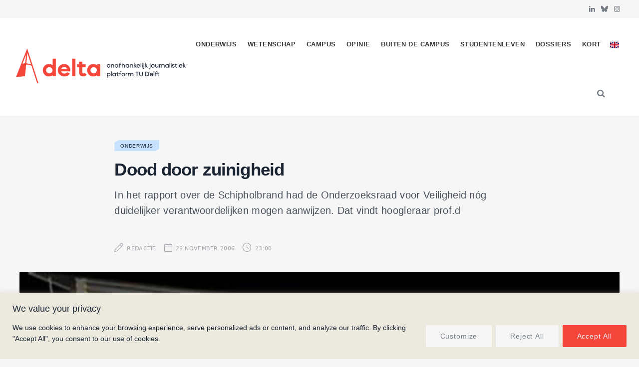

--- FILE ---
content_type: text/html; charset=UTF-8
request_url: https://delta.tudelft.nl/article/dood-door-zuinigheid
body_size: 31495
content:
<!DOCTYPE html>
<html lang="nl-NL" prefix="og: https://ogp.me/ns#">

<head>

	<meta charset="UTF-8" />
	<meta http-equiv="x-ua-compatible" content="ie=edge" />
	<meta name="viewport" content="width=device-width, initial-scale=1" />
	<link rel="pingback" href="https://delta.tudelft.nl/xmlrpc.php" />
	<link rel="profile" href="http://gmpg.org/xfn/11" />
	
	<link rel="alternate" href="https://delta.tudelft.nl/article/dood-door-zuinigheid" hreflang="nl" />
<link rel="alternate" href="https://delta.tudelft.nl/en/article/dood-door-zuinigheid-clone" hreflang="en" />

<!-- Search Engine Optimization door Rank Math - https://rankmath.com/ -->
<title>Dood door zuinigheid - Delta</title><link rel="preload" as="font" href="https://delta.tudelft.nl/wp-content/themes/cheerup/css/icons/fonts/ts-icons.woff2?v1.1" type="font/woff2" crossorigin="anonymous" />
<meta name="description" content="In het rapport over de Schipholbrand had de Onderzoeksraad voor Veiligheid n&#243;g duidelijker verantwoordelijken mogen aanwijzen. Dat vindt hoogleraar prof.d"/>
<meta name="robots" content="follow, index, max-snippet:-1, max-video-preview:-1, max-image-preview:large"/>
<link rel="canonical" href="https://delta.tudelft.nl/article/dood-door-zuinigheid" />
<meta property="og:locale" content="nl_NL" />
<meta property="og:type" content="article" />
<meta property="og:title" content="Dood door zuinigheid - Delta" />
<meta property="og:description" content="In het rapport over de Schipholbrand had de Onderzoeksraad voor Veiligheid n&#243;g duidelijker verantwoordelijken mogen aanwijzen. Dat vindt hoogleraar prof.d" />
<meta property="og:url" content="https://delta.tudelft.nl/article/dood-door-zuinigheid" />
<meta property="og:site_name" content="Delta" />
<meta property="article:section" content="Onderwijs" />
<meta property="og:image" content="https://delta.tudelft.nl/wp-content/uploads/2023/12/schipholbrand.jpg" />
<meta property="og:image:secure_url" content="https://delta.tudelft.nl/wp-content/uploads/2023/12/schipholbrand.jpg" />
<meta property="og:image:width" content="480" />
<meta property="og:image:height" content="336" />
<meta property="og:image:alt" content="Dood door zuinigheid" />
<meta property="og:image:type" content="image/jpeg" />
<meta property="article:published_time" content="2006-11-29T23:00:00+01:00" />
<meta name="twitter:card" content="summary_large_image" />
<meta name="twitter:title" content="Dood door zuinigheid - Delta" />
<meta name="twitter:description" content="In het rapport over de Schipholbrand had de Onderzoeksraad voor Veiligheid n&#243;g duidelijker verantwoordelijken mogen aanwijzen. Dat vindt hoogleraar prof.d" />
<meta name="twitter:image" content="https://delta.tudelft.nl/wp-content/uploads/2023/12/schipholbrand.jpg" />
<meta name="twitter:label1" content="Geschreven door" />
<meta name="twitter:data1" content="Redactie" />
<meta name="twitter:label2" content="Tijd om te lezen" />
<meta name="twitter:data2" content="8 minuten" />
<script type="application/ld+json" class="rank-math-schema">{"@context":"https://schema.org","@graph":[{"@type":["Organization","Person"],"@id":"https://delta.tudelft.nl/#person","name":"Delta","url":"https://delta.tudelft.nl"},{"@type":"WebSite","@id":"https://delta.tudelft.nl/#website","url":"https://delta.tudelft.nl","name":"Delta","publisher":{"@id":"https://delta.tudelft.nl/#person"},"inLanguage":"nl-NL"},{"@type":"ImageObject","@id":"https://delta.tudelft.nl/wp-content/uploads/2023/12/schipholbrand.jpg","url":"https://delta.tudelft.nl/wp-content/uploads/2023/12/schipholbrand.jpg","width":"480","height":"336","inLanguage":"nl-NL"},{"@type":"BreadcrumbList","@id":"https://delta.tudelft.nl/article/dood-door-zuinigheid#breadcrumb","itemListElement":[{"@type":"ListItem","position":"1","item":{"@id":"https://delta.tudelft.nl/article/category/onderwijs","name":"Onderwijs"}},{"@type":"ListItem","position":"2","item":{"@id":"https://delta.tudelft.nl/article/dood-door-zuinigheid","name":"Dood door zuinigheid"}}]},{"@type":"WebPage","@id":"https://delta.tudelft.nl/article/dood-door-zuinigheid#webpage","url":"https://delta.tudelft.nl/article/dood-door-zuinigheid","name":"Dood door zuinigheid - Delta","datePublished":"2006-11-29T23:00:00+01:00","dateModified":"2006-11-29T23:00:00+01:00","isPartOf":{"@id":"https://delta.tudelft.nl/#website"},"primaryImageOfPage":{"@id":"https://delta.tudelft.nl/wp-content/uploads/2023/12/schipholbrand.jpg"},"inLanguage":"nl-NL","breadcrumb":{"@id":"https://delta.tudelft.nl/article/dood-door-zuinigheid#breadcrumb"}},{"@type":"Person","@id":"https://delta.tudelft.nl/author/redactie","name":"Redactie","url":"https://delta.tudelft.nl/author/redactie","image":{"@type":"ImageObject","@id":"https://secure.gravatar.com/avatar/f77b98a6f541ffc61e250d17dec57b7a358ea70240d68b471cb912290d221b9c?s=96&amp;d=mm&amp;r=g","url":"https://secure.gravatar.com/avatar/f77b98a6f541ffc61e250d17dec57b7a358ea70240d68b471cb912290d221b9c?s=96&amp;d=mm&amp;r=g","caption":"Redactie","inLanguage":"nl-NL"},"sameAs":["https://test.delta-tudelft.nl/over-delta/#redacteuren"]},{"@type":"NewsArticle","headline":"Dood door zuinigheid - Delta","datePublished":"2006-11-29T23:00:00+01:00","dateModified":"2006-11-29T23:00:00+01:00","articleSection":"Onderwijs","author":{"@id":"https://delta.tudelft.nl/author/redactie","name":"Redactie"},"publisher":{"@id":"https://delta.tudelft.nl/#person"},"description":"In het rapport over de Schipholbrand had de Onderzoeksraad voor Veiligheid n&#243;g duidelijker verantwoordelijken mogen aanwijzen. Dat vindt hoogleraar prof.d","name":"Dood door zuinigheid - Delta","@id":"https://delta.tudelft.nl/article/dood-door-zuinigheid#richSnippet","isPartOf":{"@id":"https://delta.tudelft.nl/article/dood-door-zuinigheid#webpage"},"image":{"@id":"https://delta.tudelft.nl/wp-content/uploads/2023/12/schipholbrand.jpg"},"inLanguage":"nl-NL","mainEntityOfPage":{"@id":"https://delta.tudelft.nl/article/dood-door-zuinigheid#webpage"}}]}</script>
<!-- /Rank Math WordPress SEO plugin -->

<link rel='dns-prefetch' href='//kit.fontawesome.com' />
<link rel='dns-prefetch' href='//www.googletagmanager.com' />
<link rel='dns-prefetch' href='//cdnjs.cloudflare.com' />
<link rel='dns-prefetch' href='//use.typekit.net' />
<link rel='dns-prefetch' href='//fonts.googleapis.com' />
<link rel="alternate" type="application/rss+xml" title="Delta &raquo; feed" href="https://delta.tudelft.nl/feed" />
<link rel="alternate" type="application/rss+xml" title="Delta &raquo; reacties feed" href="https://delta.tudelft.nl/comments/feed" />
<script type="text/javascript" id="wpp-js" src="https://delta.tudelft.nl/wp-content/plugins/wordpress-popular-posts/assets/js/wpp.min.js?ver=7.3.6" data-sampling="0" data-sampling-rate="100" data-api-url="https://delta.tudelft.nl/wp-json/wordpress-popular-posts" data-post-id="120918" data-token="f77c50822e" data-lang="nl" data-debug="0"></script>
<link rel="alternate" title="oEmbed (JSON)" type="application/json+oembed" href="https://delta.tudelft.nl/wp-json/oembed/1.0/embed?url=https%3A%2F%2Fdelta.tudelft.nl%2Farticle%2Fdood-door-zuinigheid&#038;lang=nl" />
<link rel="alternate" title="oEmbed (XML)" type="text/xml+oembed" href="https://delta.tudelft.nl/wp-json/oembed/1.0/embed?url=https%3A%2F%2Fdelta.tudelft.nl%2Farticle%2Fdood-door-zuinigheid&#038;format=xml&#038;lang=nl" />
		<style>
			.lazyload,
			.lazyloading {
				max-width: 100%;
			}
		</style>
		<style id='wp-img-auto-sizes-contain-inline-css' type='text/css'>
img:is([sizes=auto i],[sizes^="auto," i]){contain-intrinsic-size:3000px 1500px}
/*# sourceURL=wp-img-auto-sizes-contain-inline-css */
</style>
<style id='classic-theme-styles-inline-css' type='text/css'>
/*! This file is auto-generated */
.wp-block-button__link{color:#fff;background-color:#32373c;border-radius:9999px;box-shadow:none;text-decoration:none;padding:calc(.667em + 2px) calc(1.333em + 2px);font-size:1.125em}.wp-block-file__button{background:#32373c;color:#fff;text-decoration:none}
/*# sourceURL=/wp-includes/css/classic-themes.min.css */
</style>
<link rel='stylesheet' id='cheerup-gfonts-custom-css' href='https://fonts.googleapis.com/css?family=Acumin+Pro%3A400%2C500%2C600%2C700%7Cacumin-variable%3A400%2C500%2C600%2C700' type='text/css' media='all' />
<link rel='stylesheet' id='wpo_min-header-0-css' href='https://delta.tudelft.nl/wp-content/cache/wpo-minify/1765452715/assets/wpo-minify-header-ee4e2db8.min.css' type='text/css' media='all' />
<link rel='stylesheet' id='wordpress-popular-posts-css-css' href='https://delta.tudelft.nl/wp-content/plugins/wordpress-popular-posts/assets/css/wpp.css' type='text/css' media='all' />
<link rel='stylesheet' id='wpo_min-header-2-css' href='https://delta.tudelft.nl/wp-content/cache/wpo-minify/1765452715/assets/wpo-minify-header-a6921e99.min.css' type='text/css' media='all' />
<link rel='stylesheet' id='cheerup-typekit-css' href='https://use.typekit.net/%20afs7sna.css' type='text/css' media='all' />
<link rel='stylesheet' id='wpo_min-header-4-css' href='https://delta.tudelft.nl/wp-content/cache/wpo-minify/1765452715/assets/wpo-minify-header-34ca32f0.min.css' type='text/css' media='all' />
<!--n2css--><!--n2js--><script type="text/javascript" id="cheerup-lazy-inline-js-after">
/* <![CDATA[ */
/**
 * @copyright ThemeSphere
 * @preserve
 */
var BunyadLazy={};BunyadLazy.load=function(){function a(e,n){var t={};e.dataset.bgset&&e.dataset.sizes?(t.sizes=e.dataset.sizes,t.srcset=e.dataset.bgset):t.src=e.dataset.bgsrc,function(t){var a=t.dataset.ratio;if(0<a){const e=t.parentElement;if(e.classList.contains("media-ratio")){const n=e.style;n.getPropertyValue("--a-ratio")||(n.paddingBottom=100/a+"%")}}}(e);var a,o=document.createElement("img");for(a in o.onload=function(){var t="url('"+(o.currentSrc||o.src)+"')",a=e.style;a.backgroundImage!==t&&requestAnimationFrame(()=>{a.backgroundImage=t,n&&n()}),o.onload=null,o.onerror=null,o=null},o.onerror=o.onload,t)o.setAttribute(a,t[a]);o&&o.complete&&0<o.naturalWidth&&o.onload&&o.onload()}function e(t){t.dataset.loaded||a(t,()=>{document.dispatchEvent(new Event("lazyloaded")),t.dataset.loaded=1})}function n(t){"complete"===document.readyState?t():window.addEventListener("load",t)}return{initEarly:function(){var t,a=()=>{document.querySelectorAll(".img.bg-cover:not(.lazyload)").forEach(e)};"complete"!==document.readyState?(t=setInterval(a,150),n(()=>{a(),clearInterval(t)})):a()},callOnLoad:n,initBgImages:function(t){t&&n(()=>{document.querySelectorAll(".img.bg-cover").forEach(e)})},bgLoad:a}}(),BunyadLazy.load.initEarly();
//# sourceURL=cheerup-lazy-inline-js-after
/* ]]> */
</script>
<script type="text/javascript" id="wpo_min-header-0-js-extra">
/* <![CDATA[ */
var _ckyConfig = {"_ipData":[],"_assetsURL":"https://delta.tudelft.nl/wp-content/plugins/cookie-law-info/lite/frontend/images/","_publicURL":"https://delta.tudelft.nl","_expiry":"365","_categories":[{"name":"Necessary","slug":"necessary","isNecessary":true,"ccpaDoNotSell":true,"cookies":[],"active":true,"defaultConsent":{"gdpr":true,"ccpa":true}},{"name":"Functional","slug":"functional","isNecessary":false,"ccpaDoNotSell":true,"cookies":[],"active":true,"defaultConsent":{"gdpr":false,"ccpa":false}},{"name":"Analytics","slug":"analytics","isNecessary":false,"ccpaDoNotSell":true,"cookies":[],"active":true,"defaultConsent":{"gdpr":false,"ccpa":false}},{"name":"Performance","slug":"performance","isNecessary":false,"ccpaDoNotSell":true,"cookies":[],"active":true,"defaultConsent":{"gdpr":false,"ccpa":false}},{"name":"Advertisement","slug":"advertisement","isNecessary":false,"ccpaDoNotSell":true,"cookies":[],"active":true,"defaultConsent":{"gdpr":false,"ccpa":false}}],"_activeLaw":"gdpr","_rootDomain":"","_block":"1","_showBanner":"1","_bannerConfig":{"settings":{"type":"banner","preferenceCenterType":"popup","position":"bottom","applicableLaw":"gdpr"},"behaviours":{"reloadBannerOnAccept":false,"loadAnalyticsByDefault":false,"animations":{"onLoad":"animate","onHide":"sticky"}},"config":{"revisitConsent":{"status":true,"tag":"revisit-consent","position":"bottom-left","meta":{"url":"#"},"styles":{"background-color":"#f5463c"},"elements":{"title":{"type":"text","tag":"revisit-consent-title","status":true,"styles":{"color":"#0056a7"}}}},"preferenceCenter":{"toggle":{"status":true,"tag":"detail-category-toggle","type":"toggle","states":{"active":{"styles":{"background-color":"#1863DC"}},"inactive":{"styles":{"background-color":"#D0D5D2"}}}}},"categoryPreview":{"status":false,"toggle":{"status":true,"tag":"detail-category-preview-toggle","type":"toggle","states":{"active":{"styles":{"background-color":"#1863DC"}},"inactive":{"styles":{"background-color":"#D0D5D2"}}}}},"videoPlaceholder":{"status":true,"styles":{"background-color":"#f5463c","border-color":"#f5463c","color":"#f6f6f6"}},"readMore":{"status":false,"tag":"readmore-button","type":"link","meta":{"noFollow":true,"newTab":true},"styles":{"color":"#f9908a","background-color":"transparent","border-color":"transparent"}},"showMore":{"status":true,"tag":"show-desc-button","type":"button","styles":{"color":"#1863DC"}},"showLess":{"status":true,"tag":"hide-desc-button","type":"button","styles":{"color":"#1863DC"}},"alwaysActive":{"status":true,"tag":"always-active","styles":{"color":"#008000"}},"manualLinks":{"status":true,"tag":"manual-links","type":"link","styles":{"color":"#1863DC"}},"auditTable":{"status":true},"optOption":{"status":true,"toggle":{"status":true,"tag":"optout-option-toggle","type":"toggle","states":{"active":{"styles":{"background-color":"#1863dc"}},"inactive":{"styles":{"background-color":"#FFFFFF"}}}}}}},"_version":"3.3.9.1","_logConsent":"1","_tags":[{"tag":"accept-button","styles":{"color":"#f6f6f6","background-color":"#f5463c","border-color":"#f5463c"}},{"tag":"reject-button","styles":{"color":"#757b84","background-color":"#f6f6f6","border-color":"#f6f6f6"}},{"tag":"settings-button","styles":{"color":"#757b84","background-color":"#f6f6f6","border-color":"#F6F6F6"}},{"tag":"readmore-button","styles":{"color":"#f9908a","background-color":"transparent","border-color":"transparent"}},{"tag":"donotsell-button","styles":{"color":"#1863DC","background-color":"transparent","border-color":"transparent"}},{"tag":"show-desc-button","styles":{"color":"#1863DC"}},{"tag":"hide-desc-button","styles":{"color":"#1863DC"}},{"tag":"cky-always-active","styles":[]},{"tag":"cky-link","styles":[]},{"tag":"accept-button","styles":{"color":"#f6f6f6","background-color":"#f5463c","border-color":"#f5463c"}},{"tag":"revisit-consent","styles":{"background-color":"#f5463c"}}],"_shortCodes":[{"key":"cky_readmore","content":"\u003Ca href=\"#\" class=\"cky-policy\" aria-label=\"Cookie Policy\" target=\"_blank\" rel=\"noopener\" data-cky-tag=\"readmore-button\"\u003ECookie Policy\u003C/a\u003E","tag":"readmore-button","status":false,"attributes":{"rel":"nofollow","target":"_blank"}},{"key":"cky_show_desc","content":"\u003Cbutton class=\"cky-show-desc-btn\" data-cky-tag=\"show-desc-button\" aria-label=\"Show more\"\u003EShow more\u003C/button\u003E","tag":"show-desc-button","status":true,"attributes":[]},{"key":"cky_hide_desc","content":"\u003Cbutton class=\"cky-show-desc-btn\" data-cky-tag=\"hide-desc-button\" aria-label=\"Show less\"\u003EShow less\u003C/button\u003E","tag":"hide-desc-button","status":true,"attributes":[]},{"key":"cky_optout_show_desc","content":"[cky_optout_show_desc]","tag":"optout-show-desc-button","status":true,"attributes":[]},{"key":"cky_optout_hide_desc","content":"[cky_optout_hide_desc]","tag":"optout-hide-desc-button","status":true,"attributes":[]},{"key":"cky_category_toggle_label","content":"[cky_{{status}}_category_label] [cky_preference_{{category_slug}}_title]","tag":"","status":true,"attributes":[]},{"key":"cky_enable_category_label","content":"Enable","tag":"","status":true,"attributes":[]},{"key":"cky_disable_category_label","content":"Disable","tag":"","status":true,"attributes":[]},{"key":"cky_video_placeholder","content":"\u003Cdiv class=\"video-placeholder-normal\" data-cky-tag=\"video-placeholder\" id=\"[UNIQUEID]\"\u003E\u003Cp class=\"video-placeholder-text-normal\" data-cky-tag=\"placeholder-title\"\u003EPlease accept cookies to access this content\u003C/p\u003E\u003C/div\u003E","tag":"","status":true,"attributes":[]},{"key":"cky_enable_optout_label","content":"Enable","tag":"","status":true,"attributes":[]},{"key":"cky_disable_optout_label","content":"Disable","tag":"","status":true,"attributes":[]},{"key":"cky_optout_toggle_label","content":"[cky_{{status}}_optout_label] [cky_optout_option_title]","tag":"","status":true,"attributes":[]},{"key":"cky_optout_option_title","content":"Do Not Sell or Share My Personal Information","tag":"","status":true,"attributes":[]},{"key":"cky_optout_close_label","content":"Close","tag":"","status":true,"attributes":[]},{"key":"cky_preference_close_label","content":"Close","tag":"","status":true,"attributes":[]}],"_rtl":"","_language":"en","_providersToBlock":[]};
var _ckyStyles = {"css":".cky-overlay{background: #000000; opacity: 0.4; position: fixed; top: 0; left: 0; width: 100%; height: 100%; z-index: 99999999;}.cky-hide{display: none;}.cky-btn-revisit-wrapper{display: flex; align-items: center; justify-content: center; background: #0056a7; width: 45px; height: 45px; border-radius: 50%; position: fixed; z-index: 999999; cursor: pointer;}.cky-revisit-bottom-left{bottom: 15px; left: 15px;}.cky-revisit-bottom-right{bottom: 15px; right: 15px;}.cky-btn-revisit-wrapper .cky-btn-revisit{display: flex; align-items: center; justify-content: center; background: none; border: none; cursor: pointer; position: relative; margin: 0; padding: 0;}.cky-btn-revisit-wrapper .cky-btn-revisit img{max-width: fit-content; margin: 0; height: 30px; width: 30px;}.cky-revisit-bottom-left:hover::before{content: attr(data-tooltip); position: absolute; background: #4e4b66; color: #ffffff; left: calc(100% + 7px); font-size: 12px; line-height: 16px; width: max-content; padding: 4px 8px; border-radius: 4px;}.cky-revisit-bottom-left:hover::after{position: absolute; content: \"\"; border: 5px solid transparent; left: calc(100% + 2px); border-left-width: 0; border-right-color: #4e4b66;}.cky-revisit-bottom-right:hover::before{content: attr(data-tooltip); position: absolute; background: #4e4b66; color: #ffffff; right: calc(100% + 7px); font-size: 12px; line-height: 16px; width: max-content; padding: 4px 8px; border-radius: 4px;}.cky-revisit-bottom-right:hover::after{position: absolute; content: \"\"; border: 5px solid transparent; right: calc(100% + 2px); border-right-width: 0; border-left-color: #4e4b66;}.cky-revisit-hide{display: none;}.cky-consent-container{position: fixed; width: 100%; box-sizing: border-box; z-index: 9999999;}.cky-consent-container .cky-consent-bar{background: #ffffff; border: 1px solid; padding: 16.5px 24px; box-shadow: 0 -1px 10px 0 #acabab4d;}.cky-banner-bottom{bottom: 0; left: 0;}.cky-banner-top{top: 0; left: 0;}.cky-custom-brand-logo-wrapper .cky-custom-brand-logo{width: 100px; height: auto; margin: 0 0 12px 0;}.cky-notice .cky-title{color: #212121; font-weight: 700; font-size: 18px; line-height: 24px; margin: 0 0 12px 0;}.cky-notice-group{display: flex; justify-content: space-between; align-items: center; font-size: 14px; line-height: 24px; font-weight: 400;}.cky-notice-des *,.cky-preference-content-wrapper *,.cky-accordion-header-des *,.cky-gpc-wrapper .cky-gpc-desc *{font-size: 14px;}.cky-notice-des{color: #212121; font-size: 14px; line-height: 24px; font-weight: 400;}.cky-notice-des img{height: 25px; width: 25px;}.cky-consent-bar .cky-notice-des p,.cky-gpc-wrapper .cky-gpc-desc p,.cky-preference-body-wrapper .cky-preference-content-wrapper p,.cky-accordion-header-wrapper .cky-accordion-header-des p,.cky-cookie-des-table li div:last-child p{color: inherit; margin-top: 0; overflow-wrap: break-word;}.cky-notice-des P:last-child,.cky-preference-content-wrapper p:last-child,.cky-cookie-des-table li div:last-child p:last-child,.cky-gpc-wrapper .cky-gpc-desc p:last-child{margin-bottom: 0;}.cky-notice-des a.cky-policy,.cky-notice-des button.cky-policy{font-size: 14px; color: #1863dc; white-space: nowrap; cursor: pointer; background: transparent; border: 1px solid; text-decoration: underline;}.cky-notice-des button.cky-policy{padding: 0;}.cky-notice-des a.cky-policy:focus-visible,.cky-notice-des button.cky-policy:focus-visible,.cky-preference-content-wrapper .cky-show-desc-btn:focus-visible,.cky-accordion-header .cky-accordion-btn:focus-visible,.cky-preference-header .cky-btn-close:focus-visible,.cky-switch input[type=\"checkbox\"]:focus-visible,.cky-footer-wrapper a:focus-visible,.cky-btn:focus-visible{outline: 2px solid #1863dc; outline-offset: 2px;}.cky-btn:focus:not(:focus-visible),.cky-accordion-header .cky-accordion-btn:focus:not(:focus-visible),.cky-preference-content-wrapper .cky-show-desc-btn:focus:not(:focus-visible),.cky-btn-revisit-wrapper .cky-btn-revisit:focus:not(:focus-visible),.cky-preference-header .cky-btn-close:focus:not(:focus-visible),.cky-consent-bar .cky-banner-btn-close:focus:not(:focus-visible){outline: 0;}button.cky-show-desc-btn:not(:hover):not(:active){color: #1863dc; background: transparent;}button.cky-accordion-btn:not(:hover):not(:active),button.cky-banner-btn-close:not(:hover):not(:active),button.cky-btn-close:not(:hover):not(:active),button.cky-btn-revisit:not(:hover):not(:active){background: transparent;}.cky-consent-bar button:hover,.cky-modal.cky-modal-open button:hover,.cky-consent-bar button:focus,.cky-modal.cky-modal-open button:focus{text-decoration: none;}.cky-notice-btn-wrapper{display: flex; justify-content: center; align-items: center; margin-left: 15px;}.cky-notice-btn-wrapper .cky-btn{text-shadow: none; box-shadow: none;}.cky-btn{font-size: 14px; font-family: inherit; line-height: 24px; padding: 8px 27px; font-weight: 500; margin: 0 8px 0 0; border-radius: 2px; white-space: nowrap; cursor: pointer; text-align: center; text-transform: none; min-height: 0;}.cky-btn:hover{opacity: 0.8;}.cky-btn-customize{color: #1863dc; background: transparent; border: 2px solid #1863dc;}.cky-btn-reject{color: #1863dc; background: transparent; border: 2px solid #1863dc;}.cky-btn-accept{background: #1863dc; color: #ffffff; border: 2px solid #1863dc;}.cky-btn:last-child{margin-right: 0;}@media (max-width: 768px){.cky-notice-group{display: block;}.cky-notice-btn-wrapper{margin-left: 0;}.cky-notice-btn-wrapper .cky-btn{flex: auto; max-width: 100%; margin-top: 10px; white-space: unset;}}@media (max-width: 576px){.cky-notice-btn-wrapper{flex-direction: column;}.cky-custom-brand-logo-wrapper, .cky-notice .cky-title, .cky-notice-des, .cky-notice-btn-wrapper{padding: 0 28px;}.cky-consent-container .cky-consent-bar{padding: 16.5px 0;}.cky-notice-des{max-height: 40vh; overflow-y: scroll;}.cky-notice-btn-wrapper .cky-btn{width: 100%; padding: 8px; margin-right: 0;}.cky-notice-btn-wrapper .cky-btn-accept{order: 1;}.cky-notice-btn-wrapper .cky-btn-reject{order: 3;}.cky-notice-btn-wrapper .cky-btn-customize{order: 2;}}@media (max-width: 425px){.cky-custom-brand-logo-wrapper, .cky-notice .cky-title, .cky-notice-des, .cky-notice-btn-wrapper{padding: 0 24px;}.cky-notice-btn-wrapper{flex-direction: column;}.cky-btn{width: 100%; margin: 10px 0 0 0;}.cky-notice-btn-wrapper .cky-btn-customize{order: 2;}.cky-notice-btn-wrapper .cky-btn-reject{order: 3;}.cky-notice-btn-wrapper .cky-btn-accept{order: 1; margin-top: 16px;}}@media (max-width: 352px){.cky-notice .cky-title{font-size: 16px;}.cky-notice-des *{font-size: 12px;}.cky-notice-des, .cky-btn{font-size: 12px;}}.cky-modal.cky-modal-open{display: flex; visibility: visible; -webkit-transform: translate(-50%, -50%); -moz-transform: translate(-50%, -50%); -ms-transform: translate(-50%, -50%); -o-transform: translate(-50%, -50%); transform: translate(-50%, -50%); top: 50%; left: 50%; transition: all 1s ease;}.cky-modal{box-shadow: 0 32px 68px rgba(0, 0, 0, 0.3); margin: 0 auto; position: fixed; max-width: 100%; background: #ffffff; top: 50%; box-sizing: border-box; border-radius: 6px; z-index: 999999999; color: #212121; -webkit-transform: translate(-50%, 100%); -moz-transform: translate(-50%, 100%); -ms-transform: translate(-50%, 100%); -o-transform: translate(-50%, 100%); transform: translate(-50%, 100%); visibility: hidden; transition: all 0s ease;}.cky-preference-center{max-height: 79vh; overflow: hidden; width: 845px; overflow: hidden; flex: 1 1 0; display: flex; flex-direction: column; border-radius: 6px;}.cky-preference-header{display: flex; align-items: center; justify-content: space-between; padding: 22px 24px; border-bottom: 1px solid;}.cky-preference-header .cky-preference-title{font-size: 18px; font-weight: 700; line-height: 24px;}.cky-preference-header .cky-btn-close{margin: 0; cursor: pointer; vertical-align: middle; padding: 0; background: none; border: none; width: auto; height: auto; min-height: 0; line-height: 0; text-shadow: none; box-shadow: none;}.cky-preference-header .cky-btn-close img{margin: 0; height: 10px; width: 10px;}.cky-preference-body-wrapper{padding: 0 24px; flex: 1; overflow: auto; box-sizing: border-box;}.cky-preference-content-wrapper,.cky-gpc-wrapper .cky-gpc-desc{font-size: 14px; line-height: 24px; font-weight: 400; padding: 12px 0;}.cky-preference-content-wrapper{border-bottom: 1px solid;}.cky-preference-content-wrapper img{height: 25px; width: 25px;}.cky-preference-content-wrapper .cky-show-desc-btn{font-size: 14px; font-family: inherit; color: #1863dc; text-decoration: none; line-height: 24px; padding: 0; margin: 0; white-space: nowrap; cursor: pointer; background: transparent; border-color: transparent; text-transform: none; min-height: 0; text-shadow: none; box-shadow: none;}.cky-accordion-wrapper{margin-bottom: 10px;}.cky-accordion{border-bottom: 1px solid;}.cky-accordion:last-child{border-bottom: none;}.cky-accordion .cky-accordion-item{display: flex; margin-top: 10px;}.cky-accordion .cky-accordion-body{display: none;}.cky-accordion.cky-accordion-active .cky-accordion-body{display: block; padding: 0 22px; margin-bottom: 16px;}.cky-accordion-header-wrapper{cursor: pointer; width: 100%;}.cky-accordion-item .cky-accordion-header{display: flex; justify-content: space-between; align-items: center;}.cky-accordion-header .cky-accordion-btn{font-size: 16px; font-family: inherit; color: #212121; line-height: 24px; background: none; border: none; font-weight: 700; padding: 0; margin: 0; cursor: pointer; text-transform: none; min-height: 0; text-shadow: none; box-shadow: none;}.cky-accordion-header .cky-always-active{color: #008000; font-weight: 600; line-height: 24px; font-size: 14px;}.cky-accordion-header-des{font-size: 14px; line-height: 24px; margin: 10px 0 16px 0;}.cky-accordion-chevron{margin-right: 22px; position: relative; cursor: pointer;}.cky-accordion-chevron-hide{display: none;}.cky-accordion .cky-accordion-chevron i::before{content: \"\"; position: absolute; border-right: 1.4px solid; border-bottom: 1.4px solid; border-color: inherit; height: 6px; width: 6px; -webkit-transform: rotate(-45deg); -moz-transform: rotate(-45deg); -ms-transform: rotate(-45deg); -o-transform: rotate(-45deg); transform: rotate(-45deg); transition: all 0.2s ease-in-out; top: 8px;}.cky-accordion.cky-accordion-active .cky-accordion-chevron i::before{-webkit-transform: rotate(45deg); -moz-transform: rotate(45deg); -ms-transform: rotate(45deg); -o-transform: rotate(45deg); transform: rotate(45deg);}.cky-audit-table{background: #f4f4f4; border-radius: 6px;}.cky-audit-table .cky-empty-cookies-text{color: inherit; font-size: 12px; line-height: 24px; margin: 0; padding: 10px;}.cky-audit-table .cky-cookie-des-table{font-size: 12px; line-height: 24px; font-weight: normal; padding: 15px 10px; border-bottom: 1px solid; border-bottom-color: inherit; margin: 0;}.cky-audit-table .cky-cookie-des-table:last-child{border-bottom: none;}.cky-audit-table .cky-cookie-des-table li{list-style-type: none; display: flex; padding: 3px 0;}.cky-audit-table .cky-cookie-des-table li:first-child{padding-top: 0;}.cky-cookie-des-table li div:first-child{width: 100px; font-weight: 600; word-break: break-word; word-wrap: break-word;}.cky-cookie-des-table li div:last-child{flex: 1; word-break: break-word; word-wrap: break-word; margin-left: 8px;}.cky-footer-shadow{display: block; width: 100%; height: 40px; background: linear-gradient(180deg, rgba(255, 255, 255, 0) 0%, #ffffff 100%); position: absolute; bottom: calc(100% - 1px);}.cky-footer-wrapper{position: relative;}.cky-prefrence-btn-wrapper{display: flex; flex-wrap: wrap; align-items: center; justify-content: center; padding: 22px 24px; border-top: 1px solid;}.cky-prefrence-btn-wrapper .cky-btn{flex: auto; max-width: 100%; text-shadow: none; box-shadow: none;}.cky-btn-preferences{color: #1863dc; background: transparent; border: 2px solid #1863dc;}.cky-preference-header,.cky-preference-body-wrapper,.cky-preference-content-wrapper,.cky-accordion-wrapper,.cky-accordion,.cky-accordion-wrapper,.cky-footer-wrapper,.cky-prefrence-btn-wrapper{border-color: inherit;}@media (max-width: 845px){.cky-modal{max-width: calc(100% - 16px);}}@media (max-width: 576px){.cky-modal{max-width: 100%;}.cky-preference-center{max-height: 100vh;}.cky-prefrence-btn-wrapper{flex-direction: column;}.cky-accordion.cky-accordion-active .cky-accordion-body{padding-right: 0;}.cky-prefrence-btn-wrapper .cky-btn{width: 100%; margin: 10px 0 0 0;}.cky-prefrence-btn-wrapper .cky-btn-reject{order: 3;}.cky-prefrence-btn-wrapper .cky-btn-accept{order: 1; margin-top: 0;}.cky-prefrence-btn-wrapper .cky-btn-preferences{order: 2;}}@media (max-width: 425px){.cky-accordion-chevron{margin-right: 15px;}.cky-notice-btn-wrapper{margin-top: 0;}.cky-accordion.cky-accordion-active .cky-accordion-body{padding: 0 15px;}}@media (max-width: 352px){.cky-preference-header .cky-preference-title{font-size: 16px;}.cky-preference-header{padding: 16px 24px;}.cky-preference-content-wrapper *, .cky-accordion-header-des *{font-size: 12px;}.cky-preference-content-wrapper, .cky-preference-content-wrapper .cky-show-more, .cky-accordion-header .cky-always-active, .cky-accordion-header-des, .cky-preference-content-wrapper .cky-show-desc-btn, .cky-notice-des a.cky-policy{font-size: 12px;}.cky-accordion-header .cky-accordion-btn{font-size: 14px;}}.cky-switch{display: flex;}.cky-switch input[type=\"checkbox\"]{position: relative; width: 44px; height: 24px; margin: 0; background: #d0d5d2; -webkit-appearance: none; border-radius: 50px; cursor: pointer; outline: 0; border: none; top: 0;}.cky-switch input[type=\"checkbox\"]:checked{background: #1863dc;}.cky-switch input[type=\"checkbox\"]:before{position: absolute; content: \"\"; height: 20px; width: 20px; left: 2px; bottom: 2px; border-radius: 50%; background-color: white; -webkit-transition: 0.4s; transition: 0.4s; margin: 0;}.cky-switch input[type=\"checkbox\"]:after{display: none;}.cky-switch input[type=\"checkbox\"]:checked:before{-webkit-transform: translateX(20px); -ms-transform: translateX(20px); transform: translateX(20px);}@media (max-width: 425px){.cky-switch input[type=\"checkbox\"]{width: 38px; height: 21px;}.cky-switch input[type=\"checkbox\"]:before{height: 17px; width: 17px;}.cky-switch input[type=\"checkbox\"]:checked:before{-webkit-transform: translateX(17px); -ms-transform: translateX(17px); transform: translateX(17px);}}.cky-consent-bar .cky-banner-btn-close{position: absolute; right: 9px; top: 5px; background: none; border: none; cursor: pointer; padding: 0; margin: 0; min-height: 0; line-height: 0; height: auto; width: auto; text-shadow: none; box-shadow: none;}.cky-consent-bar .cky-banner-btn-close img{height: 9px; width: 9px; margin: 0;}.cky-notice-btn-wrapper .cky-btn-do-not-sell{font-size: 14px; line-height: 24px; padding: 6px 0; margin: 0; font-weight: 500; background: none; border-radius: 2px; border: none; cursor: pointer; text-align: left; color: #1863dc; background: transparent; border-color: transparent; box-shadow: none; text-shadow: none;}.cky-consent-bar .cky-banner-btn-close:focus-visible,.cky-notice-btn-wrapper .cky-btn-do-not-sell:focus-visible,.cky-opt-out-btn-wrapper .cky-btn:focus-visible,.cky-opt-out-checkbox-wrapper input[type=\"checkbox\"].cky-opt-out-checkbox:focus-visible{outline: 2px solid #1863dc; outline-offset: 2px;}@media (max-width: 768px){.cky-notice-btn-wrapper{margin-left: 0; margin-top: 10px; justify-content: left;}.cky-notice-btn-wrapper .cky-btn-do-not-sell{padding: 0;}}@media (max-width: 352px){.cky-notice-btn-wrapper .cky-btn-do-not-sell, .cky-notice-des a.cky-policy{font-size: 12px;}}.cky-opt-out-wrapper{padding: 12px 0;}.cky-opt-out-wrapper .cky-opt-out-checkbox-wrapper{display: flex; align-items: center;}.cky-opt-out-checkbox-wrapper .cky-opt-out-checkbox-label{font-size: 16px; font-weight: 700; line-height: 24px; margin: 0 0 0 12px; cursor: pointer;}.cky-opt-out-checkbox-wrapper input[type=\"checkbox\"].cky-opt-out-checkbox{background-color: #ffffff; border: 1px solid black; width: 20px; height: 18.5px; margin: 0; -webkit-appearance: none; position: relative; display: flex; align-items: center; justify-content: center; border-radius: 2px; cursor: pointer;}.cky-opt-out-checkbox-wrapper input[type=\"checkbox\"].cky-opt-out-checkbox:checked{background-color: #1863dc; border: none;}.cky-opt-out-checkbox-wrapper input[type=\"checkbox\"].cky-opt-out-checkbox:checked::after{left: 6px; bottom: 4px; width: 7px; height: 13px; border: solid #ffffff; border-width: 0 3px 3px 0; border-radius: 2px; -webkit-transform: rotate(45deg); -ms-transform: rotate(45deg); transform: rotate(45deg); content: \"\"; position: absolute; box-sizing: border-box;}.cky-opt-out-checkbox-wrapper.cky-disabled .cky-opt-out-checkbox-label,.cky-opt-out-checkbox-wrapper.cky-disabled input[type=\"checkbox\"].cky-opt-out-checkbox{cursor: no-drop;}.cky-gpc-wrapper{margin: 0 0 0 32px;}.cky-footer-wrapper .cky-opt-out-btn-wrapper{display: flex; flex-wrap: wrap; align-items: center; justify-content: center; padding: 22px 24px;}.cky-opt-out-btn-wrapper .cky-btn{flex: auto; max-width: 100%; text-shadow: none; box-shadow: none;}.cky-opt-out-btn-wrapper .cky-btn-cancel{border: 1px solid #dedfe0; background: transparent; color: #858585;}.cky-opt-out-btn-wrapper .cky-btn-confirm{background: #1863dc; color: #ffffff; border: 1px solid #1863dc;}@media (max-width: 352px){.cky-opt-out-checkbox-wrapper .cky-opt-out-checkbox-label{font-size: 14px;}.cky-gpc-wrapper .cky-gpc-desc, .cky-gpc-wrapper .cky-gpc-desc *{font-size: 12px;}.cky-opt-out-checkbox-wrapper input[type=\"checkbox\"].cky-opt-out-checkbox{width: 16px; height: 16px;}.cky-opt-out-checkbox-wrapper input[type=\"checkbox\"].cky-opt-out-checkbox:checked::after{left: 5px; bottom: 4px; width: 3px; height: 9px;}.cky-gpc-wrapper{margin: 0 0 0 28px;}}.video-placeholder-youtube{background-size: 100% 100%; background-position: center; background-repeat: no-repeat; background-color: #b2b0b059; position: relative; display: flex; align-items: center; justify-content: center; max-width: 100%;}.video-placeholder-text-youtube{text-align: center; align-items: center; padding: 10px 16px; background-color: #000000cc; color: #ffffff; border: 1px solid; border-radius: 2px; cursor: pointer;}.video-placeholder-normal{background-image: url(\"/wp-content/plugins/cookie-law-info/lite/frontend/images/placeholder.svg\"); background-size: 80px; background-position: center; background-repeat: no-repeat; background-color: #b2b0b059; position: relative; display: flex; align-items: flex-end; justify-content: center; max-width: 100%;}.video-placeholder-text-normal{align-items: center; padding: 10px 16px; text-align: center; border: 1px solid; border-radius: 2px; cursor: pointer;}.cky-rtl{direction: rtl; text-align: right;}.cky-rtl .cky-banner-btn-close{left: 9px; right: auto;}.cky-rtl .cky-notice-btn-wrapper .cky-btn:last-child{margin-right: 8px;}.cky-rtl .cky-notice-btn-wrapper .cky-btn:first-child{margin-right: 0;}.cky-rtl .cky-notice-btn-wrapper{margin-left: 0; margin-right: 15px;}.cky-rtl .cky-prefrence-btn-wrapper .cky-btn{margin-right: 8px;}.cky-rtl .cky-prefrence-btn-wrapper .cky-btn:first-child{margin-right: 0;}.cky-rtl .cky-accordion .cky-accordion-chevron i::before{border: none; border-left: 1.4px solid; border-top: 1.4px solid; left: 12px;}.cky-rtl .cky-accordion.cky-accordion-active .cky-accordion-chevron i::before{-webkit-transform: rotate(-135deg); -moz-transform: rotate(-135deg); -ms-transform: rotate(-135deg); -o-transform: rotate(-135deg); transform: rotate(-135deg);}@media (max-width: 768px){.cky-rtl .cky-notice-btn-wrapper{margin-right: 0;}}@media (max-width: 576px){.cky-rtl .cky-notice-btn-wrapper .cky-btn:last-child{margin-right: 0;}.cky-rtl .cky-prefrence-btn-wrapper .cky-btn{margin-right: 0;}.cky-rtl .cky-accordion.cky-accordion-active .cky-accordion-body{padding: 0 22px 0 0;}}@media (max-width: 425px){.cky-rtl .cky-accordion.cky-accordion-active .cky-accordion-body{padding: 0 15px 0 0;}}.cky-rtl .cky-opt-out-btn-wrapper .cky-btn{margin-right: 12px;}.cky-rtl .cky-opt-out-btn-wrapper .cky-btn:first-child{margin-right: 0;}.cky-rtl .cky-opt-out-checkbox-wrapper .cky-opt-out-checkbox-label{margin: 0 12px 0 0;}"};
var elb = {"datetime_format":"datetime","locale":"nl_NL","interval":"300","new_post_msg":"Er is %s update.","new_posts_msg":"Er zijn %s updates.","now_more_posts":"Dat was het."};
//# sourceURL=wpo_min-header-0-js-extra
/* ]]> */
</script>
<script type="text/javascript" src="https://delta.tudelft.nl/wp-content/cache/wpo-minify/1765452715/assets/wpo-minify-header-69dd2875.min.js" id="wpo_min-header-0-js"></script>
<script defer crossorigin="anonymous" type="text/javascript" src="https://kit.fontawesome.com/adf4b614d0.js" id="font-awesome-official-js"></script>

<!-- Google tag (gtag.js) snippet toegevoegd door Site Kit -->
<!-- Google Analytics snippet toegevoegd door Site Kit -->
<script type="text/javascript" src="https://www.googletagmanager.com/gtag/js?id=GT-K4CTMLF" id="google_gtagjs-js" async></script>
<script type="text/javascript" id="google_gtagjs-js-after">
/* <![CDATA[ */
window.dataLayer = window.dataLayer || [];function gtag(){dataLayer.push(arguments);}
gtag("set","linker",{"domains":["delta.tudelft.nl"]});
gtag("js", new Date());
gtag("set", "developer_id.dZTNiMT", true);
gtag("config", "GT-K4CTMLF", {"googlesitekit_post_author":"Redactie","googlesitekit_post_date":"20061129"});
//# sourceURL=google_gtagjs-js-after
/* ]]> */
</script>
<script></script><link rel="https://api.w.org/" href="https://delta.tudelft.nl/wp-json/" /><link rel="alternate" title="JSON" type="application/json" href="https://delta.tudelft.nl/wp-json/wp/v2/posts/120918" /><link rel="EditURI" type="application/rsd+xml" title="RSD" href="https://delta.tudelft.nl/xmlrpc.php?rsd" />
<meta name="generator" content="WordPress 6.9" />
<link rel='shortlink' href='https://delta.tudelft.nl/?p=120918' />
<style id="cky-style-inline">[data-cky-tag]{visibility:hidden;}</style><meta name="generator" content="Site Kit by Google 1.170.0" />            <style id="wpp-loading-animation-styles">@-webkit-keyframes bgslide{from{background-position-x:0}to{background-position-x:-200%}}@keyframes bgslide{from{background-position-x:0}to{background-position-x:-200%}}.wpp-widget-block-placeholder,.wpp-shortcode-placeholder{margin:0 auto;width:60px;height:3px;background:#dd3737;background:linear-gradient(90deg,#dd3737 0%,#571313 10%,#dd3737 100%);background-size:200% auto;border-radius:3px;-webkit-animation:bgslide 1s infinite linear;animation:bgslide 1s infinite linear}</style>
            		<script>
			document.documentElement.className = document.documentElement.className.replace('no-js', 'js');
		</script>
				<style>
			.no-js img.lazyload {
				display: none;
			}

			figure.wp-block-image img.lazyloading {
				min-width: 150px;
			}

			.lazyload,
			.lazyloading {
				--smush-placeholder-width: 100px;
				--smush-placeholder-aspect-ratio: 1/1;
				width: var(--smush-image-width, var(--smush-placeholder-width)) !important;
				aspect-ratio: var(--smush-image-aspect-ratio, var(--smush-placeholder-aspect-ratio)) !important;
			}

						.lazyload, .lazyloading {
				opacity: 0;
			}

			.lazyloaded {
				opacity: 1;
				transition: opacity 400ms;
				transition-delay: 0ms;
			}

					</style>
		<script>var Sphere_Plugin = {"ajaxurl":"https:\/\/delta.tudelft.nl\/wp-admin\/admin-ajax.php"};</script>
<!-- Google Tag Manager snippet toegevoegd door Site Kit -->
<script type="text/javascript">
/* <![CDATA[ */

			( function( w, d, s, l, i ) {
				w[l] = w[l] || [];
				w[l].push( {'gtm.start': new Date().getTime(), event: 'gtm.js'} );
				var f = d.getElementsByTagName( s )[0],
					j = d.createElement( s ), dl = l != 'dataLayer' ? '&l=' + l : '';
				j.async = true;
				j.src = 'https://www.googletagmanager.com/gtm.js?id=' + i + dl;
				f.parentNode.insertBefore( j, f );
			} )( window, document, 'script', 'dataLayer', 'GTM-TF2BQF9X' );
			
/* ]]> */
</script>

<!-- Einde Google Tag Manager snippet toegevoegd door Site Kit -->
<link rel="icon" href="https://delta.tudelft.nl/wp-content/uploads/2023/08/cropped-Delta_favicon-32x32.png" sizes="32x32" />
<link rel="icon" href="https://delta.tudelft.nl/wp-content/uploads/2023/08/cropped-Delta_favicon-192x192.png" sizes="192x192" />
<link rel="apple-touch-icon" href="https://delta.tudelft.nl/wp-content/uploads/2023/08/cropped-Delta_favicon-180x180.png" />
<meta name="msapplication-TileImage" content="https://delta.tudelft.nl/wp-content/uploads/2023/08/cropped-Delta_favicon-270x270.png" />
        <style type="text/css" id="rmwr-dynamic-css">
        .read-link {
            font-weight: normal;
            color: #f5463c;
            background: #ffffff;
            padding: 0px;
            border-bottom: 0px solid #ffffff;
            -webkit-box-shadow: none !important;
            box-shadow: none !important;
            cursor: pointer;
            text-decoration: none;
            display: inline-block;
            border-top: none;
            border-left: none;
            border-right: none;
            transition: color 0.3s ease, background-color 0.3s ease;
        }
        
        .read-link:hover,
        .read-link:focus {
            color: #f76b63;
            text-decoration: none;
            outline: 2px solid #f5463c;
            outline-offset: 2px;
        }
        
        .read-link:focus {
            outline: 2px solid #f5463c;
            outline-offset: 2px;
        }
        
        .read_div {
            margin-top: 10px;
        }
        
        .read_div[data-animation="fade"] {
            transition: opacity 0.3s ease;
        }
        
        /* Print optimization (Free feature) */
                @media print {
            .read_div[style*="display: none"] {
                display: block !important;
            }
            .read-link {
                display: none !important;
            }
        }
                </style>
        		<style type="text/css" id="wp-custom-css">
			html {
	font-size: 100%; /*16px*/
	scroll-behavior: smooth !important;
}

body {
	font-family: 'acumin-pro', sans-serif !important;
	font-style: normal;
  font-weight: 400 !important;
  counter-reset: section;
  -webkit-font-smoothing: initial;
}

p {	
	font-family: 'acumin-pro', sans-serif !important;
 font-weight: 400 !important;
	margin-bottom: 0.8rem !important;
  line-height: 1.6 !important;
  -webkit-font-smoothing: initial;
}

h1, h2, h3, h4, h5 {
  margin: 0 0 0.8rem;
	font-family: 'acumin-pro', sans-serif !important;
  font-weight: 600 !important;
  line-height: 1.2 !important;
  -webkit-font-smoothing: initial;
}

h1 {
  margin-top: 0;
  font-size: 2.488rem;
}

h2 {font-size: 2.074rem;}

h3 {font-size: 1.728rem;}

h4 {font-size: 1.44rem;}

h5 {font-size: 1.2rem;}

small, .text_small {font-size: 0.833rem;}

.post-content a:hover, .textwidget a:hover {
  opacity: 0.8 !important;
}

blockquote {
	padding-left: 40px !important;
	padding-right: 40px !important;
	margin-top: 2em !important;
	margin-bottom: 2em !important;
}

blockquote p { 
	font-family: 'acumin-pro', sans-serif !important;
  font-weight: 300 !important;
	font-size: 1.728rem;
/*   transform: scale(1.15, 1); */
	color: #f5463c !important;
  font-style: normal !important;
	line-height: 1.2 !important;
	letter-spacing: 0.05rem !important;
}

blockquote p > cite {
  margin-left: 0px;
  margin-right: 16px;
}

blockquote cite, blockquote [class*="__citation"] {
	font-family: 'acumin-pro-wide', sans-serif !important;
  color: #f9908a;
  font-size: 1.2rem;
  font-weight: 300;
  font-style: normal;
	line-height: 1.2 !important;
}

blockquote cite::before {
  content: "–";
  margin-right: 8px;
}

blockquote::before {
	display:none;
}


blockquote::after {
	display:none;
}

strong, b {
  font-weight: 600 !important;
}

h1.post-title {
  font-size: 2.488rem
}

h4.light {
  margin: 0.4rem 0 0.8rem;
	font-family: 'acumin-pro', sans-serif !important;
  font-weight: 300 !important;line-height: 1.2 !important;
}

div.intro p {
	font-family: 'acumin-pro', sans-serif !important;
	font-weight: 300 !important;
  font-size: 1.24rem !important;
  line-height: 1.4 !important;
	color: #474f5b !important;
	letter-spacing: .02rem;
}

.post-content h1, .post-content h2, .post-content h3, .post-content h4, .post-content h5, .post-content h6, .textwidget h1, .textwidget h2, .textwidget h3, .textwidget h4, .textwidget h5, .textwidget h6 {
  margin-top: 1rem;
  margin-bottom: 0.8rem;
	font-family: 'acumin-pro', sans-serif !important;
  font-weight: 600;
  letter-spacing: normal;
  line-height: 1.5;
  -webkit-font-smoothing: initial;
}

/* .post-content a {
	color: #f5463c;
} */


/* Header */
.logo-image {
	max-width: 340px !important;
	width: auto !important;
	height: auto !important;
	padding-top: 12px;
	padding-bottom: 16px;
}

.main-head.compact .title {
  min-width: 210px;
  padding-right: 24px;
  box-sizing: border-box;
}

.main-head.compact .inner.sticky-bar img.logo-image {
  width: auto !important;
	height: auto !important;
}

.navigation.inline .menu > li > a {
	font-family: 'acumin-pro', sans-serif !important;
  font-weight: 600;
}

.navigation .menu > li > a {
  padding: 0 8px;
}

.navigation.inline .nav-icons a, .navigation.inline .nav-icons .tsi {
  font-size: 1.05rem !important;
  color: #757b84;
}

li#menu-item-654 span, li#menu-item-656 span {
	margin-left: 6px !important;
}

.navigation .menu ul li, .navigation .menu .sub-menu li {
  min-width: 64px;
}

.main-head.compact .title {
  min-width: 144px;
}

.main-head .title {
  text-align: left;
}

.navigation.inline .menu > li > a {
	padding-top: 8px;
}

.navigation.inline .nav-icons .search-link {
  padding-top: 8px;
}

/* Search loader */
.cherup_search-loader {
  border-top: 5px solid #F5463C;
}


/* Padding Main content */
.main {
  margin-top: 48px;
  margin-bottom: 0px;
}

/* Padding startpagina NL + EN */
.page-id-151 .main, .page-id-647 .main {
  margin-top: 0px;
}

/* Padding op berichten pagina's */
section.related-posts {
  margin-bottom: 40px !important;
}

.author-box {
  margin-top: 56px !important;
  margin-bottom: 40px !important;
}

.section-head {
  margin-top: 48px !important;
  border-bottom: 1px solid #e8e9ea;
  text-align: left;
}

.post-content {
	margin-bottom: 32px !important;
}

/* Padding op archief pagina's */
.posts-dynamic.list .posts-wrap:last-child > :last-child .list-post {
  margin-bottom: 80px;
}

/* Padding op dossier pagina NL + EN */
.page-id-595 .main, .page-id-2199 .main {
  margin-bottom: 80px;
}

/* Padding bottom 404 page */
.page-404 .post-content {
  margin-bottom: 112px !important;
}

/* Cookies */
.cky-overlay {
  background: #192332 !important;
  opacity: 0.4;
}

button.cky-show-desc-btn:not(:hover):not(:active) {
  color: #f5463c !important;
}

.cky-btn-revisit-wrapper {
  display: none !important;
}


/* Category badges */
.post-meta .cat-labels .category {
  display: inline-flex;
/* 	pointer-events: none !important; */
  margin-bottom: 6px;
  background: #c6e2ff !important;
  margin-right: 6px !important;
  padding: 2px 12px 0px !important;
  color: #192332 !important;
	font-family: 'acumin-pro', sans-serif !important;
  font-size: 0.65rem !important;
  font-weight: 400 !important;
/*   text-transform: none; */
  letter-spacing: 0.06em !important;
  line-height: 2 !important;
  -webkit-font-smoothing: antialiased;
  -webkit-clip-path: polygon(100% 0%, 100% 80%, 90% 100%, 0 100%, 0 20%, 10% 0);
	clip-path: polygon(100% 0%, 100% 80%, 90% 100%, 0 100%, 0 20%, 10% 0);
}

.post-meta .cat-labels .category:hover {
  background: #f5463c !important;
  color: #f6f6f6 !important;
}

.cat-label a {
  display: inline-flex;
/* 	pointer-events: none !important; */
  background: #c6e2ff !important;
  margin-right: 6px !important;
  margin-bottom: 16px !important;
  margin-left: 0px !important;
  padding: 2px 12px 0px !important;
  color: #192332 !important;
	font-family: 'acumin-pro', sans-serif !important;
  font-size: 0.65rem !important;
  font-weight: 400 !important;
/*   text-transform: none; */
  letter-spacing: 0.06em !important;
  line-height: 2 !important;
  -webkit-font-smoothing: antialiased;
  -webkit-clip-path: polygon(100% 0%, 100% 80%, 90% 100%, 0 100%, 0 20%, 10% 0);
	clip-path: polygon(100% 0%, 100% 80%, 90% 100%, 0 100%, 0 20%, 10% 0);
}

.cat-label a:hover {
  background: #f5463c !important;
  color: #f6f6f6 !important;
}

.main-head.compact .posts-ticker .heading {
  display: inline-flex;
  background: #f5463c !important;
	margin-top: 8px !important;
  margin-right: 8px !important;
	margin-bottom: 16px !important;
  padding: 2px 12px 0px !important;
  align-self: center;
  color: #fff !important;
	font-family: 'acumin-pro', sans-serif !important;
  letter-spacing: 0.06em !important;
  line-height: 2 !important;
  font-weight: 400 !important;
/*   text-transform: none; */
  letter-spacing: 0.05em !important;
  line-height: 1.8 !important;
}

/* .cat-label.cf {
	display: none !important;
} */

.grid-post .cat-label.cf {
	display: none;
}

.main-head.compact .posts-ticker a {
  margin-top: 12px;
}

.category-kort .cat-labels, .category-short .cat-labels {
	display: none !important;
}

.category-kort.the-post .the-post-meta, .category-opinie .the-post .the-post-meta {
  --post-meta-mb: 8px !important;
  --pm-h-below-mb: 8px !important;
}

.category-short.the-post .the-post-meta, .category-opinie .the-post .the-post-meta {
  --post-meta-mb: 8px !important;
  --pm-h-below-mb: 8px !important;
}


/* Homepage */
.post-meta .date-link {
  color: #a3a7ad;
	pointer-events: none;
}

.block-head {
  color: #474f5b !important;
}

.block-head-b .title {
  display: inline-block;
	color: #192332 !important;
  margin-bottom: -1px !important;
  padding: 0 1px !important;
    padding-bottom: 0px !im;
  padding-bottom: var(--sep-distance, 12px) !important;
  border-bottom: 1px solid #f76b63 !important;
  font-size: 1rem !important;
  font-weight: 600 !important;
  text-transform: none !important;
  line-height: 1.2 !important;
}

.block-head-b .title a {
	color: #192332 !important;
}

.block-head-b .view-all {
  float: right;
  margin-top: 2px;
  padding: 0 2px;
  color: #a3a7ad;
  font-size: 0.8rem;
  text-transform: none;
  line-height: 1.;
}

.block-head-b .view-all:hover {
  color: #192332 !important;
}

.block-head-b {
  margin-bottom: 32px;
  border-bottom: 1px solid #e8e9ea;
  text-align: left;
}

/* layout posts */
.grid-post .post-thumb {
  margin-bottom: 0px;
}

.meta-title {
	background-color: #fff !important;
	padding-top: 32px !important;
  padding-right: 24px !important;
  padding-left: 24px !important;
}

.post-meta .post-cat a {
  display: inline-flex;
	pointer-events: none !important;
  color: #192332 !important;
	-webkit-transition: color 0.5s;
	font-family: 'acumin-pro', sans-serif !important;
  font-size: 0.65rem !important;
  font-weight: 400 !important;
  letter-spacing: 0.06em !important;
  line-height: 2 !important;
  -webkit-font-smoothing: antialiased;
  background: #c6e2ff !important;
   -webkit-transition: background-color 0.5s;
  margin-right: 6px !important;
  margin-bottom: 16px !important;
  padding: 2px 12px 0px !important;
  -webkit-clip-path: polygon(100% 0%, 100% 80%, 90% 100%, 0 100%, 0 20%, 10% 0);
	clip-path: polygon(100% 0%, 100% 80%, 90% 100%, 0 100%, 0 20%, 10% 0);
}

.post-meta .post-cat a:hover {
  background: #f5463c !important;
   -webkit-transition: background-color 0.3s;
  color: #f6f6f6 !important;
	-webkit-transition: color 0.3s;
	opacity: 1 !important;
}

.post-meta.has-below {
  margin-bottom: 0px;
}

div.col-12 .list-post.list-post-a .post-meta.has-below {
  padding-bottom: 4px;
}

time.post-date {
	color: #a3a7ad !important;	
}

.post-meta.post-meta-c.post-meta-center.has-below time.post-date {
	color: #fff !important;	
}

div.featured .post-meta.post-meta-c.the-post-meta.has-below time.post-date {
	color: #fff !important;	
}

div.featured span.meta-item.post-author, div.featured span.meta-sep {
	display: none !important;
}

.grid-post .post-excerpt {
	background-color: #fff !important;
	padding-top: 16px !important;
  padding-right: 24px !important;
  padding-left: 24px !important;
	padding-bottom: 24px !important;
	color: #757b84 !important;
	font-family: 'acumin-pro', sans-serif !important;
	font-weight: 400 !important;
	font-size: 0.9rem !important;
	line-height: 1.6 !important;
}

/* overlay hover effect foto's */
.the-post-modern header .featured a {
	pointer-events: none !important;
}

.vc_inner img {
	pointer-events: none;
}

.vc_single_image-wrapper {
	pointer-events: none;
}

.wp-post-image:hover {
  opacity: 0.92;
}

/* featured posts static slider */
.grid-overlay .cat-labels {
	display: none;
}

.posts-dynamic .cat-labels {
	display: none;
}

.grid-overlay-a {
  --grad-color: rgba(25,35,50, 0.8);
}

.grid-overlay-a::before {
  content: "";
  background: linear-gradient(transparent 24%, #192332 100%) !important;
  opacity: 0.8 !important;
}

.grid-overlay-a:hover::before {
  opacity: 0.96 !important;
}

h3.is-title.post-title {
	margin-top: 0.4rem !important;
}

.has-grid-2.mixed h2.is-title.post-title {
	margin-top: 0.4rem !important;
}


/* Lightbox */
.lb-outerContainer {
  background-color: transparent !important;
}

.lightbox .lb-image {
  border-radius: 0px !important;
  border: none !important;
}

.lb-data .lb-caption {
  display: none;
}


/* categorieën links */
.cat-block-list .label {
  color: #f5463c;
	font-weight: 300 !important;
/* 	font-size: 1rem;
		text-transform: uppercase !important; */
	letter-spacing: 0.04rem;
}

.cat-block-list .label:hover {
  color: #f76b63;
}

div.category-bttn button, div.category-bttn a {
	background-image: none !important;
	font-family: 'acumin-pro', sans-serif !important;
	text-transform: uppercase;
	font-weight: 300 !important;
	letter-spacing: 0.04rem;
  font-size: 1rem !important;
  -webkit-font-smoothing: antialiased;
  -webkit-clip-path: polygon(100% 0%, 100% 80%, 90% 100%, 0 100%, 0 20%, 10% 0);
	clip-path: polygon(100% 0%, 100% 80%, 90% 100%, 0 100%, 0 20%, 10% 0);
	padding: 12px 24px !important;
	margin-right: 40px;
}

div.category-bttn button:hover, div.category-bttn a:hover {
	background-color: #f5463c !important;
	color: #fff !important;
}

/* uitgelicht nieuwsbericht */
.overlay-post::before {
  content: "";
  position: absolute;
  z-index: 1;
  width: 100%;
  height: 100%;
	background: #192332;
	opacity: 0.2;
  -webkit-transition: opacity 0.4s ease-in-out;
  -moz-transition: opacity 0.4s ease-in-out;
  -ms-transition: opacity 0.4s ease-in-out;
  -o-transition: opacity 0.4s ease-in-out;
  transition: opacity 0.4s ease-in-out;
}

.overlay-post:hover::before {
	opacity: 0.32;
}

.posts-dynamic .overlay-post h2.is-title.post-title {
  font-size: 2.074rem !important;
  line-height: 1.2 !important;
  margin: 8px 0;
}


/* kort & populair */
.block-head-d {
  margin-bottom: 35px;
  box-sizing: border-box;
  text-transform: none;
  color: #474f5b;
  font-weight: 600;
  font-size: 1.2rem;
}

.large-post.category-kort, .large-post.category-short {
	margin-bottom: 48px !important;
}

.category-kort .post-content, .category-short .post-content {
  margin-bottom: 0px !important;
}

.category-kort .post-meta-c .post-title-alt, .category-short .post-meta-c .post-title-alt {
  margin: 16px 0 !important;
    margin-top: 8px;
    margin-bottom: 8px;
  margin-bottom: 12px;
}

.cheerup_popular_post_position {
	font-family: 'acumin-pro', sans-serif !important;
	font-weight: 300;
	font-size: 1.25rem;
}

.cheerup_popular_post .content {
  padding-left: 0px;
}


/* Mailchimp inschrijf formulier */
.nieuwsbrief-txt p {
	font-family: 'acumin-pro', sans-serif !important;
	font-weight: 300 !important;
	font-size: 1.2rem;
}

#mc_embed_signup {
  background: transparent !important;
  clear: left;
	font-family: 'acumin-pro', sans-serif !important;
	font-weight: 300 !important;
	font-size: 1rem !important;
	width: auto !important;
}

#mc_embed_signup .mc-field-group strong {
	font-weight: 400 !important;
}

#mc_embed_signup form {
  margin: 0px !important;
}

#mc_embed_signup .mc-field-group label, 
#mc_embed_signup .mc-field-group strong {
  display: block;
	color: #474f5b !important;
}

#mc_embed_signup input {
  border: 0px solid transparent !important;
	background: #e8e9ea !important;
	color: #192332 !important;
  -webkit-border-radius: 0px !important;
  -moz-border-radius: 0px !important;
  border-radius: 0px !important;
}

/* hide existing checkbox */
#mc_embed_signup .mc-field-group.input-group input[type=checkbox] {
  position: absolute;
  opacity: 0;
}

/* new checkbox styling */
#mc_embed_signup .mc-field-group.input-group input[type=checkbox] ~ label:before {
  content: '';
  position: absolute;
  top: 0;
  left: 0;
  height: 16px;
  width: 16px;
  background-color: transparent;
  border: 1px solid #192332;
  border-radius: 0px;
  box-sizing: border-box;
}

#mc_embed_signup .mc-field-group.input-group input[type=checkbox]:focus ~ label:before {
  border-color: #474f5b;
}
#mc_embed_signup .mc-field-group.input-group input[type=checkbox]:checked ~ label:before {
  background-color: #474f5b;
  border: 1px solid #474f5b;
}
#mc_embed_signup .mc-field-group.input-group input[type=checkbox]:focus:checked ~ label:before {
  border-color: #474f5b!important;
}
#mc_embed_signup .mc-field-group.input-group input[type=checkbox]:checked ~ label:after {
  position: absolute;
  left: 6px;
  top: 3px;
  width: 4px;
  height: 8px;
  border: 1px solid #192332;
  border-width: 0 4px 4px 0;
  -webkit-transform: rotate(45deg);
  -ms-transform: rotate(45deg);
  transform: rotate(45deg);
  display: block;
}

#mc_embed_signup .asterisk {
  color: #f5463c !important;
  font-size: 150%;
  font-weight: normal;
  position: relative;
  top: 5px;
}

/* checkbox label */
#mc_embed_signup .mc-field-group.input-group input[type=checkbox] ~ label {
  background-color: transparent;
  position: relative;
  display: inline-block;
  text-indent: 24px;
}

#mc_embed_signup .button {
  border: 1px solid #f5463c !important;
	background: transparent !important;
	color: #f5463c !important;
	font-weight: 400 !important;
  font-size: 0.8rem !important;
  text-transform: uppercase;
  border-width: 1px !important;
	letter-spacing: 0.04rem;
	padding: 4px 16px !important;
}

#mc_embed_signup .button:hover {
	color: #f6f6f6 !important;
  border: 1px solid #f76b63 !important;
  background-color: #f76b63 !important;
}

/* Succes */
#mc_embed_signup div#mce-responses {
  float: left;
  padding: 0 !important;
  overflow: hidden;
  width: 90%;
  margin: 0 2%;
  clear: both;
}

#mc_embed_signup #mce-success-response {
  color: #28a578 !important;
  display: none;
}
#mc_embed_signup div.response {
	font-family: 'acumin-pro', sans-serif !important;
	font-weight: 300 !important;
	font-size: 1.2rem !important;
	line-height: 1.2 !important;
	margin: 0 0 1em 0 !important;
  padding: 0 .5em .5em 0 !important;
  font-weight: bold;
  float: left;
  top: -1.5em;
  z-index: 1;
  width: 80%;
}

/* Error */
#mc_embed_signup #mc-embedded-subscribe-form div.mce_inline_error {
  display: inline-block;
  padding: 4px !important;
  background-color: transparent !important;
  -webkit-border-radius: 0px;
  -moz-border-radius: 0px;
  border-radius: 0px;
  font-size: 0.8rem !important;
  font-weight: normal;
  color: #f5463c !important;
}

/* Categorieën archief pagina's */
.archive-head {
  position: relative;
  padding-top: 40px;
  padding-bottom: 24px;
  border-bottom: 1px solid #eceade;
  background: #c6e2ff;
  font-family: var(--ui-font);
  text-align: center;
  overflow: hidden;
}

.archive-head .background {
	display: none;
}

.archive-head .sub-title {
	display: none;
  color: #757b84 !important;
	letter-spacing: 0.04rem !important;
}

.archive-head h2.title {
  color: #192332 !important;
	font-family: 'acumin-pro', sans-serif !important;
	text-transform: uppercase;
	letter-spacing: 0.06rem !important;
  font-size: 2.074rem !important;
	font-weight: 300 !important;
  -webkit-font-smoothing: antialiased;
}

.list-post-a .post-thumb {
  width: 24%;
}

.archive.category .block-head .title {
  font-size: 1.8rem !important;
}

.archive.category .block-head-b .view-all {
  margin-top: 8px;
}


/* Navigatie meerdere archief pagina's */
.main-pagination.number {
  font-size: 0.833 !important;
  color: #474f5b !important;
	font-family: 'acumin-pro', sans-serif !important;
  font-weight: 400 !important;
  line-height: 1.2 !important;
	letter-spacing: 0.01em;
}

.main-pagination.number a {
  color: #474f5b !important;
}

.main-pagination.number .inner {
  display: inline-block;
  padding: 8px 24px;
  border: 1px solid #e8e9ea !important;
}

.main-pagination.number .page-numbers span.disabled {
  color: #a3a7ad !important;
}

.main-pagination.number .label-prev .tsi {
  color: #757b84 !important;
}

.main-pagination.number .label-next .tsi {
  color: #757b84 !important;
}

/* Kortjes top 5 lijst */
/* afbeelding en tag niet weergeven in lijst  */
/* Startpagina */.page-id-151 .list-post.list-post-a .post-thumb, .page-id-151 .list-post.list-post-a .meta-above, /* onderwijs */ .page-id-691 .list-post.list-post-a .post-thumb, .page-id-691 .list-post.list-post-a .meta-above, /* wetenschap */ .page-id-1752 .list-post.list-post-a .post-thumb, .page-id-1752 .list-post.list-post-a .meta-above, /* campus */ .page-id-1757 .list-post.list-post-a .post-thumb, .page-id-1757 .list-post.list-post-a .meta-above, /* opinie */ .page-id-1769 .list-post.list-post-a .post-thumb, .page-id-1769 .list-post.list-post-a .meta-above, /* studentenleven */ .page-id-1773 .list-post.list-post-a .post-thumb, .page-id-1773 .list-post.list-post-a .meta-above, /* delft */ .page-id-1777 .list-post.list-post-a .post-thumb, .page-id-1777 .list-post.list-post-a .meta-above {
	display: none !important;
}

/* afbeelding en tag niet weergeven in lijst EN  */
/* homepage */ .page-id-647 .list-post.list-post-a .post-thumb, .page-id-647 .list-post.list-post-a .meta-above, /* education */ .page-id-2173 .list-post.list-post-a .post-thumb, .page-id-2173 .list-post.list-post-a .meta-above, /* science */ .page-id-2185 .list-post.list-post-a .post-thumb, .page-id-2185 .list-post.list-post-a .meta-above, /* campus-en */ .page-id-2102 .list-post.list-post-a .post-thumb, .page-id-2102 .list-post.list-post-a .meta-above, /* opinion */ .page-id-2177 .list-post.list-post-a .post-thumb, .page-id-2177 .list-post.list-post-a .meta-above, /* student life */ .page-id-2145 .list-post.list-post-a .post-thumb, .page-id-2145 .list-post.list-post-a .meta-above, /* delft */ .page-id-2165 .list-post.list-post-a .post-thumb, .page-id-2165 .list-post.list-post-a .meta-above {
	display: none !important;
}

.list-post:not(.list-post-b) {
  border-bottom: 1px solid #e8e9ea;
  padding-bottom: 8px;
  margin-bottom: 20px;
}

/* titel grootte  */
h2.is-title.post-title {
	font-size: 1rem !important;
	line-height: 1.2 !important;
	margin: 8px 0 !important;
}

/* top 5 list maken  */
/* h2.is-title.post-title:before {
  margin-right: 10px;
  counter-increment: section;                 
	content: counter(section) "."; 
  border-radius: 100%;
	color: #f5463c;
	margin-left: -24px !important;
  text-align: left;
  display: inline-block;
	font-family: 'acumin-pro', sans-serif !important;
	font-size: 1.2rem;
  font-weight: 400 !important;
  line-height: 1 !important;
} */

/* social share */
ul.social-share {
	display: none !important;
}

ul.social-share li a {
	color: #757b84 !important;
}

ul.social-share li a:hover {
	color: #f5463c !important;
}

/* Berichten introductie tekst */
.delft-post-except p {
  font-family: 'acumin-pro', sans-serif;
  font-weight: 300 !important;
}

/* Berichten redacteur header */
.fa-light.post-meta-icon {
  padding-right: 2px;
}

.meta-mr-right {
  margin-right: 16px;
}

.post-author, .date-link {
  margin-top: 4px !important;
}

/* Foto in bericht binnen content layout */
 .content-spacious-full > p img.alignright, .content-spacious-full .wp-caption.alignright, .content-spacious-full figure.alignright, .content-spacious-full .wp-block-pullquote.alignright {
    margin-right: 0% !important;
  }

  .content-spacious-full > p img.alignleft, .content-spacious-full .wp-caption.alignleft, .content-spacious-full figure.alignleft, .content-spacious-full .wp-block-pullquote.alignleft {
    margin-left: 0% !important;
  }

.alignright, a img.alignright, .wp-block-image .alignright {
  float: right;
  margin: 4px 0 16px 24px !important;
    margin-right: 0px;
    margin-bottom: 16px !important;
}

.alignleft, a img.alignleft, .wp-block-image .alignleft {
  float: left;
  margin: 4px 24px 16px 0px !important;
    margin-left: 0px;
}


/* audio player */
.wp-playlist-light {
  background: transparent !important;
}

.wp-playlist {
  border: 0px solid transparent !important;
  padding: 0px !important;
  margin: 0px !important;
    margin-bottom: 0px !important;
}

.wp-playlist .mejs-container {
  width: 100% !important;
}

.mejs-container, .mejs-container .mejs-controls, .mejs-embed, .mejs-embed body {
  background: #192332 !important;
}

.mejs-controls .mejs-time-rail .mejs-time-current {
  background: #f5463c !important;
}

.wp-playlist-current-item {
	display: none !important;
}


/* Over Delta */
.functie p {
	text-transform: uppercase;
  font-weight: 300 !important;
	letter-spacing: 0.05rem;
}

h4.about-title {
  margin-bottom: 16px !important;	
}

.wpb_content_element.functie {
  margin-bottom: 12px !important;	
}

.wpb_content_element.about-txt
{
  margin-bottom: 24px !important;	
}

.contact-link a {
	font-size: 1.12rem;
  font-weight: 300 !important;
	letter-spacing: 0.05rem;
}

.post-content.contact-link {
  margin-bottom: 12px !important;
}

.contact-link a:before {
	font-family: "Font Awesome 6 pro";
	content: "\f0e0";
	font-size: 1.25rem;
	font-weight: 300;
	display: inline-block;
	margin-right: 12px;
	margin-bottom: 2px;
	vertical-align: middle;	
}

.contact-link a:hover {
	color: #f76b63 !important;
}


/* Kortjes pagina */
/* verberg featured img in lijst view */
.page-id-474 .featured img, .page-id-474 .featured a, .page-id-474 .featured img, .page-id-2107 .featured a  {
	display: none;
}

/* verberg lees meer button */
.page-id-474 .read-more , .page-id-2107 .read-more {
	display: none;
}

.page-id-474 .post-cat, .page-id-2107 .post-cat {
	pointer-events: none !important;
}

.page-id-474 a.meta-item.date-link, .page-id-2107 a.meta-item.date-link {
	pointer-events: none !important;
}

.page-id-474 .author, .page-id-2107 .author {
	display: none;
}

.page-id-474 .large-post-footer .col {
	border-top: 0px solid transparent !important;
  border-right: 0px solid transparent !important;
  border-left:  0px solid transparent !important;
  border-bottom: 1px solid #e8e9ea !important;
	text-align: center;
  line-height: 0px !important;
  box-sizing: border-box;
  flex: 1;
}


/* Dossier hoofpagina */
.dossier-name {
  color: #F76D65 !important;
	font-weight: 300 !important;
	font-size: 0.9rem;
	text-transform: uppercase !important;
	letter-spacing: 0.04rem !important;
}

.grid-post .post-footer {
  margin-top: 32px;
  text-align: center;
  line-height: 40px;
  border-top: 0px solid transparent;
  border-bottom: 1px solid #e8e9ea !important;
}

.news-block .small-post .image-link {
  margin-bottom: 0px;
}

.small-post .content {
	background-color: #fff;
  margin-top: 0px;
	padding: 16px 12px 24px;
  overflow: hidden;
}

.small-post .post-title {
  font-size: 14px;
  font-weight: 600;
  line-height: 1.4 !important;
  letter-spacing: 0rem !important;
}

.post-title-alt {
  font-weight: 600 !important;
  letter-spacing: 0rem !important;
}

.dossier-nav button, .dossier-nav a {
  border-top: none !important;
  border-right: none !important;
	border-bottom: 1px solid #f5463c;
  border-left: none !important;
  background-color: transparent;
}

.dossier-nav .vc_btn3.vc_btn3-style-outline-custom {
  font-family: 'acumin-pro', sans-serif !important;
  font-weight: 400 !important;
  font-size: 0.72rem !important;
  text-transform: uppercase;
  letter-spacing: 0.06rem;
}


/* SINGLE PAGE */
.post-content {
	margin-bottom: 40px;
}

div.post-meta.post-meta-c.post-meta-left.the-post-meta.has-below {
  max-width: 840px !important;
	margin: auto;
	margin-bottom: 24px;
}

/* content */
.post-top.cf {
  max-width: 840px !important;
	text-align: left !important;
	margin-left: auto !important;
	margin-right: auto !important;
}


.single-magazine.the-post-modern .post-meta {
	text-align: left !important;
}

.single-magazine.the-post-modern .post-top .post-title {
  max-width: 840px !important;
	margin: auto !important;
	padding-bottom: 16px;
}

.single-magazine.the-post-modern .post-top .sub-title {
  max-width: 840px !important;
}

.post-top .cat-label {
  margin-bottom: 0px;
}

.content-spacious-full {
  --post-content-width: 840px !important;
  max-width: 840px !important;
  margin-left: auto;
  margin-right: auto;
}

/* featured img */
.ar-cheerup-main-full {
  padding-bottom: 60%;
}

.single-creative .featured {
  position: relative;
  height: 640px !important;
}

.single-creative .featured::before {
  content: "";
  position: absolute;
  z-index: 1;
  width: 100%;
  height: 100%;
  background: #192332 !important;
	opacity: 0.24 !important;
  pointer-events: none !important;
}

/* chapeau */
.sub-title {
	font-family: 'acumin-pro', sans-serif !important;
	font-size: 1.728rem !important;
	font-weight: 300 !important;
	color: #f76b63 !important;
	margin-bottom: 8px !important;
}

.meta-above .meta-item.sub_title {
	font-family: 'acumin-pro', sans-serif !important;
	font-weight: 300 !important;
	text-transform: none;
	font-size: 1rem;
}

.white_subtitle .meta-above .meta-item.sub_title {
  color: #ECEADE;
  font-size: 1.12rem;
	line-height: 1.2;
}

.grid-post-c2 .meta-above .meta-item.sub_title {
  font-size: 1.08rem;
}

.col-6.large.cf .meta-above .meta-item.sub_title {
  font-size: 1.08rem;
}

.overlay-post.white_subtitle .meta-above .meta-item.sub_title {
  font-size: 1.4rem !important;
} 


/* title above chapeau less margin */
.post-meta-c .post-title-alt {
  margin: 8px 0;
  margin-bottom: 12px;
}


/* social media */
div.post-share-float.share-float-b.cf {
	margin-top: -24px !important;
}

div.theiaStickySidebar {
	padding-top: 24px !important;
}

.share-float-b .service {
  margin-bottom: 16px;
  width: 40px;
  height: 40px;
  border: 1px solid #eceade !important;
  box-shadow: none !important;
  font-size: 1rem !important;
}

.share-float-b .service:hover {
  background: #eceade;
  color: #192332 !important;
  border: 1px solid #eceade;
  transform: translateY(-2px);
}

.post-share-float .facebook {
  color: #757b84 !important;
}

.post-share-float .twitter {
  color: #757b84 !important;
}

.post-share-float .linkedin {
  color: #757b84 !important;
}

.post-share-float .email {
  color: #757b84 !important;
}


/* Slider foto's */
div#n2-ss-4 .nextend-bar-horizontal div {
	background: RGBA(25,35,50,0.65);
/*   background: #f6f6f6; */
	padding: 16px 16px 16px 16px;
  box-shadow: none;
  border: 0px solid transparent;
  border-radius: 0px;
}

div#n2-ss-4 .nextend-bar-horizontal div span {
	font-family: 'acumin-pro', sans-serif !important;
	font-weight: 300 !important;
  line-height: 1.2 !important;
	font-size: 0.82rem !important;
/* 	color: #8c9198 !important; */
}


/* list */
/* unordered list */
.post-content ul, .textwidget ul, .wp-block-group__inner-container ul {
  list-style-type: none;
}

.post-content ul {
	list-style-image: url('https://delta.tudelft.nl/wp-content/uploads/2023/09/list-marker_delta-ul.svg');
	margin-left: 1.8rem !important;
	margin-bottom: 16px;
}

.post-content ul li::marker{
  font-size: 2.4rem !important;
	line-height: 0.8rem !important;
}

.post-content li {
  padding-left: 0px !important;
	font-family: 'acumin-pro', sans-serif !important;
	line-height: 1.6 !important;
}

/* ordered list */
.post-content ol li::marker {
  font-size: 1rem !important;
/* 	font-weight: 300; */
	line-height: 1.4rem !important;
	color: #757b84;
}

.post-content ol {
	font-family: 'acumin-pro', sans-serif !important;
	margin-left: 1.2rem !important;
	margin-bottom: 24px;
}

/* kader tekst */
.kader-tekst-blauw {
	background-color: #c6e2ff;
	padding: 24px;
}

.kader-tekst-creme {
	background-color: #eceade !important;
	padding: 24px !important;
	margin-bottom: 24px !important;
}

.kader-tekst-wit {
	background-color: #fff !important;
	padding: 24px !important;
	border: 1px solid #e8e9ea !important;
}

.ts-row.kader-tekst-creme {
	margin-left: 0px !important;
	margin-right: 0px !important;
}

.kader-tekst-blauw p, .kader-tekst-creme p {
	margin-bottom: 0.8rem !important;
}

.kader-tekst-wit p, .kader-tekst-creme.columnist p	{
	margin-bottom: 0rem !important;
}

.kader-tekst-wit p {
	color: #474f5b !important;
}

.kader-tekst-creme.columnist p {
  font-size: 0.92rem !important;
	line-height: 1.4rem !important;
	font-weight: 100 !important;
}

.author-name {
	margin-bottom: 0rem !important;
}

.author-name p {
	font-size: 1.12rem !important;
  font-weight: 500 !important;
}

.contact-link.author-block a {
	font-size: 1rem !important;
  font-weight: 300 !important;
	letter-spacing: 0.04rem;
	margin-bottom: 0rem !important;
}

.contact-link.author-block a:before {
	font-family: "Font Awesome 6 pro";
	content: "\f0e0";
	font-size: 1.12rem;
	font-weight: 300;
	display: inline-block;
	margin-right: 12px;
	margin-bottom: 2px;
	vertical-align: middle;	
}

.contact-link.author-block a:hover {
	color: #f76b63 !important;
}

.kader-tekst-creme-special {
	background-color: #eceade !important;
	padding: 24px !important;
	margin-bottom: 24px !important;
}

.kader-tekst-creme-special p {
	font-size: 0.9rem;
}

/* Columnist pagina */
.column-author-img img {
  border: 8px solid #fff;
}

/* Lees ook blokje */
.lees-ook-blok {
	background-color: #e8e9ea;
	padding: 24px;
}

/* Lees ook blok gemaakt door SapientPro */
.read-related-title {
	font-size: 1rem !important;
	margin: 4px 0 12px 0 !important;
}

li.read-related-item a {
  color: #192332 !important;
	font-size: 1rem !important;
}

li.read-related-item a:hover {
 	opacity: 0.7 !important;
}

/* Font awesome icons in text */
i.fa-light {
	font-size: 1.12rem !important;
	line-height: 1.6 !important;
	padding-right: 8px;
}

/* onderschrift beeld */
.wpb_single_image .vc_figure-caption {
  margin-top: .4em;
}

figcaption.vc_figure-caption {
	font-family: 'acumin-pro', sans-serif !important;
  font-style: normal;
	font-weight: 300;
  font-size: 0.86rem !important;
  text-align: left !important;
  color: #8c9198 !important;
  -webkit-font-smoothing: antialiased;
}

figcaption.wp-caption-text {
	font-family: 'acumin-pro', sans-serif !important;
  font-style: normal;
	font-weight: 300;
  font-size: 0.86rem !important;
  text-align: left !important;
  color: #8c9198 !important;
  -webkit-font-smoothing: antialiased;
}

.img-caption p {
  margin-top: 0.4em !important;
	font-family: 'acumin-pro', sans-serif !important;
  font-style: normal;
	font-weight: 300 !important;
  font-size: 0.86rem !important;
  text-align: left;
  color: #8c9198 !important;
  -webkit-font-smoothing: antialiased;
}

.img-caption-featured p {
  margin-top: -2.2em !important;
	font-family: 'acumin-pro', sans-serif !important;
  -webkit-font-smoothing: antialiased;
  font-style: normal;
	font-weight: 300 !important;
  font-size: 0.86rem !important;
  text-align: left;
  color: #8c9198 !important;
}

.img-caption-below p {
  margin-top: -2.4em !important;
	font-family: 'acumin-pro', sans-serif !important;
  -webkit-font-smoothing: antialiased;
  font-style: normal;
	font-weight: 300 !important;
  font-size: 0.86rem !important;
  text-align: left;
  color: #8c9198 !important;
}

/* onderschrift beeld - oude systeem */
.img-caption-featured p {
	margin-left: 3px;
}

sup {
/*   margin-top: 0.4em !important; */
	font-family: 'acumin-pro', sans-serif !important;
  font-style: normal;
	font-weight: 300 !important;
  font-size: 0.86rem !important;
  text-align: left;
  color: #8c9198 !important;
}

span.description 
{
	font-family: 'acumin-pro', sans-serif !important;
  font-style: normal;
	font-weight: 300 !important;
  font-size: 0.86rem !important;
  text-align: left;
  color: #8c9198 !important;
}

/* read more - read less INTRO van artikel */
.post-content .delft_article_in_1_min .reed_more svg {
	margin-top: -4px;
   -webkit-transition: transform 0.2s !important;
}

.post-content .delft_article_in_1_min .reed_more svg.rotated {
	margin-top: 0px;
}

.delft_article_in_1_min p {
  font-weight: 300 !important;
}

.delft_article_in_1_min .rotated {
  transform: rotate(90deg);
		-ms-transform: rotate(90deg);
		-moz-transform: rotate(90deg);
		-webkit-transform: rotate(90deg);
		-o-transform: rotate(90deg);
   -webkit-transition: transform 0.2s !important;
}

/* .intro-lees-meer a.read-link::before {
  content: 'Dit artikel in 1 min: ';
}

.intro-lees-meer a.read-link {
	font-family: 'acumin-pro', sans-serif !important;
  font-weight: 300 !important;
	font-size: 1.2rem;
	color: #f5463c;
  background: transparent;
  -webkit-box-shadow: none !important;
  box-shadow: none !important;
  -webkit-transition: none !important;
}

.intro-lees-meer .read_div {
	font-family: 'acumin-pro', sans-serif !important;
	font-size: 1rem;
	color: #474f5b;
	background-color: #c6e2ff;
	margin: -16px -24px;
	padding: 24px;
} */


/* read more - read less */
/* a.read-link::before {
  content: '* ';
} */

a.read-link {
	font-family: 'acumin-pro', sans-serif !important;
  font-weight: 300 !important;
	font-size: 0.9rem !important;
	color: #f5463c;
  background: transparent;
  border-bottom: 0px solid transparent;
  -webkit-box-shadow: none !important;
  box-shadow: none !important;
  -webkit-transition: none !important;
	margin-bottom: 24px !important;
}

.read_div {
	font-family: 'acumin-pro', sans-serif !important;
	font-size: 0.9rem !important;
	color: #474f5b !important;
	background-color: #eceade;
	margin: 0px !important;
	padding: 8px 16px !important;
}

/* gallery */
.vc_images_carousel .vc_carousel-control {
  position: absolute;
  padding: 0;
  top: 50%;
  left: 0;
  bottom: 0;
  margin-top: -15px;
  width: 60px;
  height: 60px;
  opacity: 1 !important;
  font-size: 2rem;
  text-align: center;
  text-shadow: 0 1px 2px rgba(25,35,50,.6) !important;
  -webkit-tap-highlight-color: transparent;
}

.vc_images_carousel .vc_carousel-control .icon-prev {
  width: 32px !important;
  height: 48px !important;
  margin-top: -0px;
  margin-left: -0px;
  font-size: 2rem;
}

.vc_images_carousel .vc_carousel-control .icon-prev::before {
	font-family: "Font Awesome 6 pro";
  content: '\f053';
  position: relative;
	font-weight: 300;
	color: #f6f6f6;
	font-size: 2.2rem;
  top: -10px;
}

.vc_images_carousel .vc_carousel-control .icon-next {
  width: 32px !important;
  height: 48px !important;
  margin-top: -0px;
  margin-left: -0px;
  font-size: 2rem;
}

.vc_images_carousel .vc_carousel-control .icon-next::before {
	font-family: "Font Awesome 6 pro";
  content: '\f054';
  position: relative;
	font-weight: 300;
	color: #f6f6f6;
	font-size: 2rem;
  top: -10px;
}

.vc_images_carousel .vc_carousel-control:hover {
  text-decoration: none;
  opacity: 1;
}

/* Table - tabel */
.post-content table {
	font-family: 'acumin-pro', sans-serif !important;
	font-size: 0.833rem !important;
	font-weight: 300 !important;
	color: #192332;
  width: 100% !important;
/*   overflow: hidden; */
}

.post-content table th {
	background: #474f5b !important;
	color: #fff;
  padding: 8px 12px;
	font-weight: 600 !important;
  border: 1px solid #f6f6f6 !important;
    border-right-width: 1px;
    border-right-style: solid;
    border-right-color: #f6f6f6;
    border-left-width: 1px;
    border-left-style: solid;
    border-left-color: #f6f6f6;
  border-right: 0;
  border-left: 0;
}

.post-content table td {
	color: #192332;
	background-color: #ededef;
  padding: 8px 12px;
  border: 1px solid #f6f6f6 !important;
    border-right-width: 1px;
    border-right-style: solid;
    border-right-color: #f6f6f6;
    border-left-width: 1px;
    border-left-style: solid;
    border-left-color: #f6f6f6;
  border-right: 0;
  border-left: 0;
	overflow: hidden;
}

tr:nth-child(2n+1) td {
  background: #fff;
}

/* Data visual */
.visualizer-front-container.visualizer-lazy-render text {
	font-family: 'acumin-pro', sans-serif !important;
	font-size: 0.833rem !important;
	font-weight: 300 !important;
}


/* auteur uit oude systeem */
.author__old__block {
	font-family: 'acumin-pro', sans-serif !important;
	font-size: 1rem !important;
	font-weight: 300 !important;
}


/* auteur footer */
.author-box .author > span {
	font-family: 'acumin-pro', sans-serif !important;
  display: block;
  margin-top: 8px;
  color: #757b84;
  font-size: 0.8rem;
  font-weight: 300;
  text-transform: uppercase;
  letter-spacing: 0.09em;
}

.author-box .author > a {
	font-family: 'acumin-pro', sans-serif !important;
  font-weight: 400 !important;
  color: #192332 !important;
	font-size: 1.54rem; !important;
	margin-top: 4px;
	line-height: 1.2;
}

.author-box .author > a:hover {
  color: #f5463c !important;
}

.author-box .image.author-image img {
  width: 104px;
  height: 104px;
	background-color: #fff;
  border: 8px solid #fff;
	margin-top: -58px;
}

.author-box-b .image img {
  display: block;
  margin-top: 8px;
  margin-left: 4px;
  margin-right: 24px;
  border: 0;
}

div.the-post-foot.cf {
	display: none;
}

.author-box-b {
  border-top: 1px solid #e8e9ea !important;
	padding: 32px 24px;
	background: #f5f5f5;
}

p.text.author-bio {
	font-family: 'acumin-pro', sans-serif !important;
	font-size: 1rem;
	font-weight: 300 !important;
	margin-bottom: 1rem !important;
  line-height: 1.8 !important;
}

p.text.author-bio a {
	color: #f5463c;
}

p.text.author-bio a:hover {
	color: #f76b63;
}

.label_contact_mail {
  color: #777D86;
}

.mail_to_link:hover {
  color: #f76b63;
}


/* hide comments */
div.comments {
	display: none !important;
}

/* button */
.vc_btn3.vc_btn3-size-md.vc_btn3-style-outline-custom {
  padding: 12px 16px !important;
	margin-bottom: 8px; 
}

.vc_btn3.vc_btn3-style-outline-custom {
	font-family: 'acumin-pro', sans-serif !important;
	font-weight: 400 !important;
  font-size: 0.8rem !important;
  text-transform: uppercase;
  border-width: 1px !important;
	letter-spacing: 0.04rem;
}

.social-btn .vc_btn3.vc_btn3-size-md.vc_btn3-style-outline-custom {
	padding-top: 16px !important;
	padding-left: 40px !important;
	padding-bottom: 16px !important;
  padding-right: 12px !important;
	margin-bottom: 8px;
}

i.vc_btn3-icon.fab {
	padding-bottom: 2px !important;
}

/* related posts */
.section-head .title {
  padding: 8px 0px;
  background: transparent !important;
  text-transform: none;
}


/* Interview pagina */
.interview-separator {
  background-color: rgba(25, 35, 50, 0.2);
  border: 0;
  height: 1px;
  margin: 1.6em 0;
}

.post-content-interview ul {
	margin-left: 1.6rem !important;
}

.post-content-interview ul li::marker {
  font-size: 2rem !important;
}


/* Liveblog */
.elb-liveblog {
	margin-top: 24px;
}

.elb-liveblog ul.elb-liveblog-list {
  border-left: 1px solid #e8e9ea !important;
}

.elb-liveblog .elb-liveblog-post::before {
  content: url('https://delta.tudelft.nl/wp-content/uploads/2023/09/list-marker_delta-ul.svg');
	display: block;
  position: absolute;
  left: -46px;
  top: -10px;
  width: 16px;
  height: 16px;
  border-radius: 50%;
	border: 8px solid #fff;
	background: #fff;
}

.elb-liveblog .elb-liveblog-post::marker {
	display: none !important;
}

ul.elb-liveblog-list {
	list-style-image: none;
}

button#elb-show-new-posts, button#elb-load-more {
	font-family: 'acumin-pro', sans-serif !important;
  font-size: 0.8rem !important;
  font-weight: 400 !important;
  line-height: 1 !important;
  letter-spacing: 0.04rem;
  text-transform: uppercase;
	color: rgb(245, 70, 60);
	background-color: transparent;
	border: 1px solid rgb(245, 70, 60);
  padding: 12px 16px !important;
  margin-bottom: 48px !important;
	transition: all 0.23s ease-in-out 0s;
}

button#elb-show-new-posts:hover, button#elb-load-more:hover {
color: #f6f6f6 !important;
  border: 1px solid #f76b63 !important;
  background-color: #f76b63 !important;
transition: all 0.23s ease-in-out 0s;
}

h2.elb-liveblog-post-heading {
	font-family: 'acumin-pro', sans-serif !important;
  font-weight: 600 !important;
  letter-spacing: 0em !important;
  color: #192332 !important;
}

.elb-liveblog-post-time {
	font-family: 'acumin-pro', sans-serif !important;
	font-weight: 400 !important;
  color: #a3a7ad !important;
	letter-spacing: .025em;
	line-height: 1.5 !important;
  text-transform: uppercase !important;
	font-size: 11px !important;
}

.elb-liveblog-post-content p {
font-family: 'acumin-pro', sans-serif !important;
  font-weight: 400 !important;
  margin-bottom: 0.8rem !important;
  line-height: 1.6 !important;
	color: #192332 !important;
}

.elb-liveblog-post-content blockquote {
	padding-left: 40px !important;
	padding-right: 40px !important;
	margin-top: 2em !important;
	margin-bottom: 2em !important;
}

.elb-liveblog-post-content blockquote p { 
	font-family: 'acumin-pro', sans-serif !important;
  font-weight: 300 !important;
	font-size: 1.728rem;
	color: #f5463c !important;
  font-style: normal !important;
	line-height: 1.2 !important;
	letter-spacing: 0.05rem !important;
}


.elb-liveblog-post-content blockquote p > cite {
  margin-left: 0px;
  margin-right: 16px;
}

.elb-liveblog-post-sharing {
  margin-top: 8px;
}

.elb-liveblog-post-sharing a {
	color: #757b84;
  width: 20px;
  height: 20px;
  border-radius: 50%;
	border: 1px solid #eceade;
	background: transparent;
	padding: 8px;
}

.elb-liveblog-post-sharing a:hover {
	color: #192332;
	background: #eceade;
	transform: translateY(-2px);
}

.post-content ul.elb-liveblog-list {
  margin-left: 10px !important;
}

.elb-liveblog-post {
  border-bottom: 2.8px dotted #e8e9ea !important;
	margin-bottom: 40px !important;
}


/* Footer */
h5.widget-title.has-style {
	margin-bottom: 32px !important;
}

.mid-footer.cf {
	display: none !important;
}

li#media_image-2 img, li#media_image-3 img {
	width: 65%;
}

.upper-footer .widget-title {
  font-size: 1rem !important;
  font-weight: 600;
  line-height: 1.4;
  text-transform: none;
  padding-bottom: 13px;
  margin-bottom: 35px;
  border-bottom: 1px solid #eceade;
}

.widget-social {
  text-align: left;
}

.widget-social .social-link {
	margin-right: 8px !important;
  margin-bottom: 8px !important;
}

.widget-social:hover .social-link:hover {
  border: 1px solid #f5463c !important;
}


/* Lower footer */
section.lower-footer.cf {
  background-color: #192332 !important;
  border-top: none;
}

.main-footer .lower-footer:not(._) {
  background-color: #192332 !important;
}

.main-footer.classic .lower-footer {
	color: #8c9198 !important;
}

.main-footer.classic .lower-footer a {
	color: #8c9198 !important;
}

.main-footer.classic .lower-footer a:hover {
	color: #eceade !important;
}

.main-footer.dark .back-to-top i {
  font-size: 13px;
  color: #8c9198;
}

.main-footer.dark .lower-footer > .wrap {
  padding: 32px 0;
  border-top: 1px solid #757b84;
    border-top-color: #757b84;
  text-align: center;
}


/* --- DEVICES --- */
/* MOBILE */
@media screen and (min-width: 320px) and (max-width: 767px) {
	html {
		font-size: 90%%; /*14.4px*/
	}
	
	h1 {
  	margin-top: 0;
  	font-size: 2.22rem;
	}
	
	img.mobile-logo {	
		max-width: 65% !important;
		height: auto;
		display: inline-block;
		padding-top: 12px;
		padding-bottom: 16px;
	}
	
	.main-head.compact .title .logo-image {
		display: none !important;
	}

	
/* chapeau */
	.sub-title {
		font-size: 1.32rem !important;
	}

	.meta-above .meta-item.sub_title {
		font-size: 0.9rem;
	}

	.white_subtitle .meta-above .meta-item.sub_title {
		font-size: 1rem;
	}

	.grid-post-c2 .meta-above .meta-item.sub_title {
		font-size: 0.97rem;
	}

	.col-6.large.cf .meta-above .meta-item.sub_title {
		font-size: 0.97rem;
	}

	.overlay-post.white_subtitle .meta-above .meta-item.sub_title {
		font-size: 1.2rem !important;
	} 
	
/* Reverse row */
	.reverse-row {
		display: flex;
		flex-direction: column-reverse;
	}
	
	.kort-column {
		margin-top: 24px;
		margin-bottom: 48px;
	}
	
/* Header */
	.main-head .head-nav-below .compact .has-search-modal {
		min-height: 180px !important;
	}
	
	.main-head.compact .title {
		min-width: 160px;
		box-sizing: border-box;
		padding: 8px 0;
		padding-right: 24px;
	}
	
/* Header slider homepage	 */
	.feat-grid-c .item {
    max-height: 55vw !important;
  }
	
	.feat-grid-c .item-2 .item-3 {
    max-height: 60vw !important;
  }
	
	 .feat-grid .item-large .post-title {
    font-size: calc(var(--feat-grid-title-l) * 0.65) !important;
		line-height: 1.2 !important;
  }
	
	 .feat-grid .item-medium .post-title {
    font-size: calc(var(--feat-grid-title-m) * 0.65);
		line-height: 1.2 !important;
  }
	
	.feat-grid .item-large .post-meta .meta-above {
    font-size: calc(var(--feat-grid-title-m) * 0.60);
	}
	
		.feat-grid .item-medium .post-meta .meta-above {
    font-size: calc(var(--feat-grid-title-m) * 0.60);
	}
	
	.feat-grid-b .cat-labels {
		margin-bottom: 8px !important;
	}
	
/* Uitgelicht nieuwsbericht	*/
	.posts-dynamic .overlay-post h2.is-title.post-title {
		font-size: 1.4rem !important;
		line-height: 1.2 !important;
		margin: 8px 0 !important;
	}
	
/* Button */
	.vc_btn3-container.vc_btn3-inline {
		width: 100% !important;
}
	
	/* 	Author box */
	.author-box .content {
		max-width: 65%;
		margin-left: auto;
		margin-right: auto;
	}
	
/* featured img */
	.ar-cheerup-main-full {
		padding-bottom: 80% !important;
	}
	
/* Dossier featured img */
	div.dossier-header {
		padding-top: 180px !important;
		padding-bottom: 180px !important;
	}
	
/* Hide category tag on Kort overview page */
	.category-kort .cat-labels, .category-short .cat-labels {
		display: none !important;
	}
/* Hide author name on Kort overview page */
	.category-kort .author, .category-short .author {
		display: none !important;
	}
	
/* Social share in post kort */
 .post-share-float .services {
		padding-top: 24px;
  }
	
	.large-post-b .post-footer .col {
    width: 100%;
  }
}


/* TABLET */
@media screen and (min-width: 768px) and (max-width: 991px) {
	html {
		font-size: 90%%; /*14.4px*/
	}
	
	h1 {
  	margin-top: 0;
  	font-size: 2.22rem;
	}
	
	img.mobile-logo {	
		max-width: 45% !important;
		height: auto;
		display: inline-block;
		padding-top: 12px;
		padding-bottom: 16px;
	}
	
	.main-head.compact .title .logo-image 	{
		display: none !important;
	}


/* Uitgelicht nieuwsbericht	*/
	.posts-dynamic .overlay-post h2.is-title.post-title {
		font-size: 1.4rem !important;
		line-height: 1.2 !important;
		margin: 8px 0 !important;
	}
	
/* featured img */
	.ar-cheerup-main-full {
		padding-bottom: 80% !important;
	}
		
/* Dossier featured img */
	div.dossier-header {
		padding-top: 180px !important;
		padding-bottom: 180px !important;
	}
/* Hide author name on Kort overview page */
	.category-kort .author, .category-short .author {
		display: none !important;
	}
	
	.large-post-b .post-footer .col {
    width: 100%;
  }
}


/* SMALL SCREEN SIZE + LAPTOP */
@media screen and (min-width: 992px) and (max-width: 1080px) {
/* Hide on this screen size */
		.show-on-mobile {
		display: none !important;
	}
	
/* header	*/
	.menu-item-654-en, .menu-item-656-nl {
		float: right !important;
		padding-top: 4px;
	}
	
	.menu-item-654-en a img , .menu-item-656-nl a img {
	width: 18px !important;
  height: 14px !important;
	}

	.menu-item-654-en a, .menu-item-656-nl a {
		font-weight: 300 !important;
	}

	
/* Static slider	*/
	.grid-overlay .post-meta .post-title {
		margin: 12px 0 8px;
	}

	.feat-grid-c .grid-overlay-a .content, .feat-grid-c .grid-overlay-b .content {
		padding: 24px;
	}

	.head-nav-below + .feat-grid-b:not(.feat-grid-full), .head-nav-below + .feat-grid-c:not(.feat-grid-full), .main-head.has-bg + .feat-grid-b:not(.feat-grid-full), .main-head.has-bg + .feat-grid-c:not(.feat-grid-full) {
		margin-top: 32px;
	}
	
	.feat-grid-b {
		--main-ratio: 1.6 !important;
		--grid-gap: 4px !important;
	}
	
	.feat-grid-b .items-wrap {
		grid-template-areas:
		"item1 item2" 
		"item1 item3";
		grid-template-columns: 65% 1fr !important;
		grid-template-rows: 1fr 1fr !important;
	}
	
	
	/* 	Author box */
	.author-box .content {
		max-width: 80%;
		margin-left: auto;
		margin-right: auto;
	}

	/* Footer	*/
	ul.widgets.ts-row.cf li.col-4, .column.one-third {
		width: 25%;
	}
}
	

/* DESKTOP SCREEN SIZE */
@media screen and (min-width: 1081px) and (max-width: 2100px) {
/* Hide on this screen size */
		.show-on-mobile {
		display: none !important;
	}
	
/* header	*/
	.menu-item-654-en, .menu-item-656-nl {
		float: right !important;
		padding-top: 4px;
	}
	
	.menu-item-654-en a img , .menu-item-656-nl a img {
	width: 18px !important;
  height: 14px !important;
	}

	.menu-item-654-en a, .menu-item-656-nl a {
		font-weight: 300 !important;
	}
	
/* Static slider	 */
	.grid-overlay .post-meta .post-title {
		margin: 12px 0 8px;
	}

	.feat-grid-c .grid-overlay-a .content, .feat-grid-c .grid-overlay-b .content {
		padding: 24px;
	}

	.head-nav-below + .feat-grid-b:not(.feat-grid-full), .head-nav-below + .feat-grid-c:not(.feat-grid-full), .main-head.has-bg + .feat-grid-b:not(.feat-grid-full), .main-head.has-bg + .feat-grid-c:not(.feat-grid-full) {
		margin-top: 32px;
	}
	
	.feat-grid-b {
		--main-ratio: 1.6 !important;
		--grid-gap: 4px !important;
	}
	
	.feat-grid-b .items-wrap {
		grid-template-areas:
		"item1 item2" 
		"item1 item3";
		grid-template-columns: 65% 1fr !important;
		grid-template-rows: 1fr 1fr !important;
	}
	
	/* 	Author box */
	.author-box .content {
		max-width: 65%;
		margin-left: auto;
		margin-right: auto;
	}
	
/* Footer	*/
	ul.widgets.ts-row.cf li.col-4, .column.one-third {
		width: 25%;
	}
}


/* XL SCREEN SIZE */
@media screen and (min-width: 2101px) {
	/* Hide on this screen size */
		.show-on-mobile {
		display: none !important;
	}
	
/* header	*/
	.menu-item-654-en, .menu-item-656-nl {
		float: right !important;
		padding-top: 4px;
	}
	
	.menu-item-654-en a img , .menu-item-656-nl a img {
	width: 18px !important;
  height: 14px !important;
	}

	.menu-item-654-en a, .menu-item-656-nl a {
		font-weight: 300 !important;
	}
	
/* Static slider	 */
	.grid-overlay .post-meta .post-title {
		margin: 12px 0 8px;
	}

	.feat-grid-c .grid-overlay-a .content, .feat-grid-c .grid-overlay-b .content {
		padding: 24px;
	}

	.head-nav-below + .feat-grid-b:not(.feat-grid-full), .head-nav-below + .feat-grid-c:not(.feat-grid-full), .main-head.has-bg + .feat-grid-b:not(.feat-grid-full), .main-head.has-bg + .feat-grid-c:not(.feat-grid-full) {
		margin-top: 32px;
	}
	
	.feat-grid-b {
		--main-ratio: 1.6 !important;
		--grid-gap: 4px !important;
	}
	
	.feat-grid-b .items-wrap {
		grid-template-areas:
		"item1 item2" 
		"item1 item3";
		grid-template-columns: 65% 1fr !important;
		grid-template-rows: 1fr 1fr !important;
	}
	
/* 	Author box */
	.author-box .content {
		max-width: 60%;
		margin-left: auto;
		margin-right: auto;
	}
	
/* Footer	*/
	ul.widgets.ts-row.cf li.col-4, .column.one-third {
		width: 25%;
	}
}		</style>
		<noscript><style> .wpb_animate_when_almost_visible { opacity: 1; }</style></noscript>
<style id='global-styles-inline-css' type='text/css'>
:root{--wp--preset--aspect-ratio--square: 1;--wp--preset--aspect-ratio--4-3: 4/3;--wp--preset--aspect-ratio--3-4: 3/4;--wp--preset--aspect-ratio--3-2: 3/2;--wp--preset--aspect-ratio--2-3: 2/3;--wp--preset--aspect-ratio--16-9: 16/9;--wp--preset--aspect-ratio--9-16: 9/16;--wp--preset--color--black: #000000;--wp--preset--color--cyan-bluish-gray: #abb8c3;--wp--preset--color--white: #ffffff;--wp--preset--color--pale-pink: #f78da7;--wp--preset--color--vivid-red: #cf2e2e;--wp--preset--color--luminous-vivid-orange: #ff6900;--wp--preset--color--luminous-vivid-amber: #fcb900;--wp--preset--color--light-green-cyan: #7bdcb5;--wp--preset--color--vivid-green-cyan: #00d084;--wp--preset--color--pale-cyan-blue: #8ed1fc;--wp--preset--color--vivid-cyan-blue: #0693e3;--wp--preset--color--vivid-purple: #9b51e0;--wp--preset--gradient--vivid-cyan-blue-to-vivid-purple: linear-gradient(135deg,rgb(6,147,227) 0%,rgb(155,81,224) 100%);--wp--preset--gradient--light-green-cyan-to-vivid-green-cyan: linear-gradient(135deg,rgb(122,220,180) 0%,rgb(0,208,130) 100%);--wp--preset--gradient--luminous-vivid-amber-to-luminous-vivid-orange: linear-gradient(135deg,rgb(252,185,0) 0%,rgb(255,105,0) 100%);--wp--preset--gradient--luminous-vivid-orange-to-vivid-red: linear-gradient(135deg,rgb(255,105,0) 0%,rgb(207,46,46) 100%);--wp--preset--gradient--very-light-gray-to-cyan-bluish-gray: linear-gradient(135deg,rgb(238,238,238) 0%,rgb(169,184,195) 100%);--wp--preset--gradient--cool-to-warm-spectrum: linear-gradient(135deg,rgb(74,234,220) 0%,rgb(151,120,209) 20%,rgb(207,42,186) 40%,rgb(238,44,130) 60%,rgb(251,105,98) 80%,rgb(254,248,76) 100%);--wp--preset--gradient--blush-light-purple: linear-gradient(135deg,rgb(255,206,236) 0%,rgb(152,150,240) 100%);--wp--preset--gradient--blush-bordeaux: linear-gradient(135deg,rgb(254,205,165) 0%,rgb(254,45,45) 50%,rgb(107,0,62) 100%);--wp--preset--gradient--luminous-dusk: linear-gradient(135deg,rgb(255,203,112) 0%,rgb(199,81,192) 50%,rgb(65,88,208) 100%);--wp--preset--gradient--pale-ocean: linear-gradient(135deg,rgb(255,245,203) 0%,rgb(182,227,212) 50%,rgb(51,167,181) 100%);--wp--preset--gradient--electric-grass: linear-gradient(135deg,rgb(202,248,128) 0%,rgb(113,206,126) 100%);--wp--preset--gradient--midnight: linear-gradient(135deg,rgb(2,3,129) 0%,rgb(40,116,252) 100%);--wp--preset--font-size--small: 13px;--wp--preset--font-size--medium: 20px;--wp--preset--font-size--large: 36px;--wp--preset--font-size--x-large: 42px;--wp--preset--spacing--20: 0.44rem;--wp--preset--spacing--30: 0.67rem;--wp--preset--spacing--40: 1rem;--wp--preset--spacing--50: 1.5rem;--wp--preset--spacing--60: 2.25rem;--wp--preset--spacing--70: 3.38rem;--wp--preset--spacing--80: 5.06rem;--wp--preset--shadow--natural: 6px 6px 9px rgba(0, 0, 0, 0.2);--wp--preset--shadow--deep: 12px 12px 50px rgba(0, 0, 0, 0.4);--wp--preset--shadow--sharp: 6px 6px 0px rgba(0, 0, 0, 0.2);--wp--preset--shadow--outlined: 6px 6px 0px -3px rgb(255, 255, 255), 6px 6px rgb(0, 0, 0);--wp--preset--shadow--crisp: 6px 6px 0px rgb(0, 0, 0);}:where(.is-layout-flex){gap: 0.5em;}:where(.is-layout-grid){gap: 0.5em;}body .is-layout-flex{display: flex;}.is-layout-flex{flex-wrap: wrap;align-items: center;}.is-layout-flex > :is(*, div){margin: 0;}body .is-layout-grid{display: grid;}.is-layout-grid > :is(*, div){margin: 0;}:where(.wp-block-columns.is-layout-flex){gap: 2em;}:where(.wp-block-columns.is-layout-grid){gap: 2em;}:where(.wp-block-post-template.is-layout-flex){gap: 1.25em;}:where(.wp-block-post-template.is-layout-grid){gap: 1.25em;}.has-black-color{color: var(--wp--preset--color--black) !important;}.has-cyan-bluish-gray-color{color: var(--wp--preset--color--cyan-bluish-gray) !important;}.has-white-color{color: var(--wp--preset--color--white) !important;}.has-pale-pink-color{color: var(--wp--preset--color--pale-pink) !important;}.has-vivid-red-color{color: var(--wp--preset--color--vivid-red) !important;}.has-luminous-vivid-orange-color{color: var(--wp--preset--color--luminous-vivid-orange) !important;}.has-luminous-vivid-amber-color{color: var(--wp--preset--color--luminous-vivid-amber) !important;}.has-light-green-cyan-color{color: var(--wp--preset--color--light-green-cyan) !important;}.has-vivid-green-cyan-color{color: var(--wp--preset--color--vivid-green-cyan) !important;}.has-pale-cyan-blue-color{color: var(--wp--preset--color--pale-cyan-blue) !important;}.has-vivid-cyan-blue-color{color: var(--wp--preset--color--vivid-cyan-blue) !important;}.has-vivid-purple-color{color: var(--wp--preset--color--vivid-purple) !important;}.has-black-background-color{background-color: var(--wp--preset--color--black) !important;}.has-cyan-bluish-gray-background-color{background-color: var(--wp--preset--color--cyan-bluish-gray) !important;}.has-white-background-color{background-color: var(--wp--preset--color--white) !important;}.has-pale-pink-background-color{background-color: var(--wp--preset--color--pale-pink) !important;}.has-vivid-red-background-color{background-color: var(--wp--preset--color--vivid-red) !important;}.has-luminous-vivid-orange-background-color{background-color: var(--wp--preset--color--luminous-vivid-orange) !important;}.has-luminous-vivid-amber-background-color{background-color: var(--wp--preset--color--luminous-vivid-amber) !important;}.has-light-green-cyan-background-color{background-color: var(--wp--preset--color--light-green-cyan) !important;}.has-vivid-green-cyan-background-color{background-color: var(--wp--preset--color--vivid-green-cyan) !important;}.has-pale-cyan-blue-background-color{background-color: var(--wp--preset--color--pale-cyan-blue) !important;}.has-vivid-cyan-blue-background-color{background-color: var(--wp--preset--color--vivid-cyan-blue) !important;}.has-vivid-purple-background-color{background-color: var(--wp--preset--color--vivid-purple) !important;}.has-black-border-color{border-color: var(--wp--preset--color--black) !important;}.has-cyan-bluish-gray-border-color{border-color: var(--wp--preset--color--cyan-bluish-gray) !important;}.has-white-border-color{border-color: var(--wp--preset--color--white) !important;}.has-pale-pink-border-color{border-color: var(--wp--preset--color--pale-pink) !important;}.has-vivid-red-border-color{border-color: var(--wp--preset--color--vivid-red) !important;}.has-luminous-vivid-orange-border-color{border-color: var(--wp--preset--color--luminous-vivid-orange) !important;}.has-luminous-vivid-amber-border-color{border-color: var(--wp--preset--color--luminous-vivid-amber) !important;}.has-light-green-cyan-border-color{border-color: var(--wp--preset--color--light-green-cyan) !important;}.has-vivid-green-cyan-border-color{border-color: var(--wp--preset--color--vivid-green-cyan) !important;}.has-pale-cyan-blue-border-color{border-color: var(--wp--preset--color--pale-cyan-blue) !important;}.has-vivid-cyan-blue-border-color{border-color: var(--wp--preset--color--vivid-cyan-blue) !important;}.has-vivid-purple-border-color{border-color: var(--wp--preset--color--vivid-purple) !important;}.has-vivid-cyan-blue-to-vivid-purple-gradient-background{background: var(--wp--preset--gradient--vivid-cyan-blue-to-vivid-purple) !important;}.has-light-green-cyan-to-vivid-green-cyan-gradient-background{background: var(--wp--preset--gradient--light-green-cyan-to-vivid-green-cyan) !important;}.has-luminous-vivid-amber-to-luminous-vivid-orange-gradient-background{background: var(--wp--preset--gradient--luminous-vivid-amber-to-luminous-vivid-orange) !important;}.has-luminous-vivid-orange-to-vivid-red-gradient-background{background: var(--wp--preset--gradient--luminous-vivid-orange-to-vivid-red) !important;}.has-very-light-gray-to-cyan-bluish-gray-gradient-background{background: var(--wp--preset--gradient--very-light-gray-to-cyan-bluish-gray) !important;}.has-cool-to-warm-spectrum-gradient-background{background: var(--wp--preset--gradient--cool-to-warm-spectrum) !important;}.has-blush-light-purple-gradient-background{background: var(--wp--preset--gradient--blush-light-purple) !important;}.has-blush-bordeaux-gradient-background{background: var(--wp--preset--gradient--blush-bordeaux) !important;}.has-luminous-dusk-gradient-background{background: var(--wp--preset--gradient--luminous-dusk) !important;}.has-pale-ocean-gradient-background{background: var(--wp--preset--gradient--pale-ocean) !important;}.has-electric-grass-gradient-background{background: var(--wp--preset--gradient--electric-grass) !important;}.has-midnight-gradient-background{background: var(--wp--preset--gradient--midnight) !important;}.has-small-font-size{font-size: var(--wp--preset--font-size--small) !important;}.has-medium-font-size{font-size: var(--wp--preset--font-size--medium) !important;}.has-large-font-size{font-size: var(--wp--preset--font-size--large) !important;}.has-x-large-font-size{font-size: var(--wp--preset--font-size--x-large) !important;}
/*# sourceURL=global-styles-inline-css */
</style>
</head>

<body class="wp-singular post-template-default single single-post postid-120918 single-format-standard wp-theme-cheerup wp-child-theme-cheerup-child no-sidebar layout-magazine skin-magazine has-lb wpb-js-composer js-comp-ver-8.7.2 vc_responsive">

		<!-- Google Tag Manager (noscript) snippet toegevoegd door Site Kit -->
		<noscript>
			<iframe data-src="https://www.googletagmanager.com/ns.html?id=GTM-TF2BQF9X" height="0" width="0" style="display:none;visibility:hidden" src="[data-uri]" class="lazyload" data-load-mode="1"></iframe>
		</noscript>
		<!-- Einde Google Tag Manager (noscript) snippet toegevoegd door Site Kit -->
		
<div class="main-wrap">

	
		
		
<header id="main-head" class="main-head head-nav-below compact compact-without-topbar-header has-search-modal">

    
	<div class="top-bar light top-bar-b cf hidden-on-mobile">
	
		<div class="top-bar-content ts-contain" data-sticky-bar="1">
			<div class="wrap cf">
			
			<span class="mobile-nav hidden"><i class="tsi tsi-bars"></i></span>
			
						
						
			
						
			
			
	
		<ul class="social-icons cf">
		
					
			<li><a href="https://www.linkedin.com/company/tudelta" class="tsi tsi-linkedin" target="_blank" data-wpel-link="external" rel="nofollow external noopener noreferrer"><span class="visuallyhidden">LinkedIn</span></a></li>
									
					
			<li><a href="https://bsky.app/profile/tudelta.bsky.social" class="tsi tsi-tsi delta-bluesky" target="_blank" data-wpel-link="external" rel="nofollow external noopener noreferrer"><span class="visuallyhidden">Bluesky</span></a></li>
									
					
			<li><a href="https://www.instagram.com/tu_delta" class="tsi tsi-instagram" target="_blank" data-wpel-link="external" rel="nofollow external noopener noreferrer"><span class="visuallyhidden">Instagram</span></a></li>
									
					
		</ul>
	
								
			</div>			
		</div>
		
	</div>

	<div class="inner inner-head ts-contain compact-without-topbar-wrapper" data-sticky-bar="1">
		<div class="wrap cf">

					<div class="title">
			
			<a href="https://delta.tudelft.nl/" title="Delta" rel="home" data-wpel-link="internal">
			
							
				
		<img class="mobile-logo lazyload" data-src="https://delta.tudelft.nl/wp-content/uploads/2023/08/Delta_logo_zonderpay-off_RGB_zonder-pay-off.png" width="1043" height="435"
			alt="Delta" src="[data-uri]" style="--smush-placeholder-width: 1043px; --smush-placeholder-aspect-ratio: 1043/435;" />

						
				<img data-src="https://delta.tudelft.nl/wp-content/uploads/2023/11/logo_Delta-NL.png" class="logo-image lazyload" alt="Delta" width="1008" height="209" data-stickyImg="https://delta.tudelft.nl/wp-content/uploads/2023/08/Delta_logo_zonderpay-off_RGB_zonder-pay-off.png" id="mainDesktopLogo" src="[data-uri]" style="--smush-placeholder-width: 1008px; --smush-placeholder-aspect-ratio: 1008/209;" />

						
			</a>
		
		</div>				
				
			<div class="navigation-wrap inline">
                
	
		<ul class="social-icons cf">
		
					
			<li><a href="https://www.linkedin.com/company/tudelta" class="tsi tsi-linkedin" target="_blank" data-wpel-link="external" rel="nofollow external noopener noreferrer"><span class="visuallyhidden">LinkedIn</span></a></li>
									
					
			<li><a href="https://bsky.app/profile/tudelta.bsky.social" class="tsi tsi-tsi delta-bluesky" target="_blank" data-wpel-link="external" rel="nofollow external noopener noreferrer"><span class="visuallyhidden">Bluesky</span></a></li>
									
					
			<li><a href="https://www.instagram.com/tu_delta" class="tsi tsi-instagram" target="_blank" data-wpel-link="external" rel="nofollow external noopener noreferrer"><span class="visuallyhidden">Instagram</span></a></li>
									
					
		</ul>
	
												<nav class="navigation navigation-main inline light" data-sticky-bar="1">
					<div class="menu-hoofdmenu-container"><ul id="menu-hoofdmenu" class="menu"><li id="menu-item-727" class="menu-item menu-item-type-post_type menu-item-object-page menu-item-727"><a href="https://delta.tudelft.nl/onderwijs" data-wpel-link="internal">Onderwijs</a></li>
<li id="menu-item-1767" class="menu-item menu-item-type-post_type menu-item-object-page menu-item-1767"><a href="https://delta.tudelft.nl/wetenschap" data-wpel-link="internal">Wetenschap</a></li>
<li id="menu-item-1766" class="menu-item menu-item-type-post_type menu-item-object-page menu-item-1766"><a href="https://delta.tudelft.nl/campus" data-wpel-link="internal">Campus</a></li>
<li id="menu-item-1782" class="menu-item menu-item-type-post_type menu-item-object-page menu-item-1782"><a href="https://delta.tudelft.nl/opinie" data-wpel-link="internal">Opinie</a></li>
<li id="menu-item-1780" class="menu-item menu-item-type-post_type menu-item-object-page menu-item-1780"><a href="https://delta.tudelft.nl/buiten-de-campus" data-wpel-link="internal">Buiten de campus</a></li>
<li id="menu-item-1781" class="menu-item menu-item-type-post_type menu-item-object-page menu-item-1781"><a href="https://delta.tudelft.nl/studentenleven" data-wpel-link="internal">Studentenleven</a></li>
<li id="menu-item-687" class="menu-item menu-item-type-post_type menu-item-object-page menu-item-687"><a href="https://delta.tudelft.nl/dossiers" data-wpel-link="internal">Dossiers</a></li>
<li id="menu-item-3351" class="menu-item menu-item-type-post_type menu-item-object-page menu-item-3351"><a href="https://delta.tudelft.nl/kort" data-wpel-link="internal">Kort</a></li>
<li id="menu-item-654-en" class="lang-item lang-item-32 lang-item-en lang-item-first menu-item menu-item-type-custom menu-item-object-custom menu-item-654-en"><a href="https://delta.tudelft.nl/en/article/dood-door-zuinigheid-clone" hreflang="en-GB" lang="en-GB" data-wpel-link="internal"><img data-src="/wp-content/themes/cheerup-child/polylang/en_GB.svg" alt="English" src="[data-uri]" class="lazyload" /></a></li>
		
		<li class="nav-icons">
			<div>
				
								
								
				<a href="https://delta.tudelft.nl/zoeken" title="Search" class="search-link-custom" data-wpel-link="internal"><i class="tsi tsi-search"></i></a>
				
				<div class="search-box-overlay">
					
	
	<form method="get" class="search-form" action="https://delta.tudelft.nl/">
		<span class="screen-reader-text">Search for:</span>

		<button type="submit" class="search-submit"><i class="tsi tsi-search"></i></button>
		<input type="search" class="search-field" name="s" placeholder="Type and press enter" value="" required />
								
	</form>

				</div>
				
							</div>
		</li>
		
		</ul></div>				</nav>
				
							</div>
		</div>
	</div>

</header> <!-- .main-head -->

	
	
		
	

<div class="main wrap">

	<div id="post-120918" class="the-post-modern single-magazine post-120918 post type-post status-publish format-standard has-post-thumbnail category-onderwijs">

	<div class="post-top cf">

		
		<span class="cat-label cf color"><a href="https://delta.tudelft.nl/onderwijs" class="category" rel="category" data-wpel-link="internal">Onderwijs</a></span>

		
        
		<h1 class="post-title">Dood door zuinigheid</h1>

        <div class="post-content post-excerpt cf delft-post-except">

            <p>In het rapport over de Schipholbrand had de  Onderzoeksraad voor Veiligheid n&#243;g duidelijker verantwoordelijken  mogen aanwijzen. Dat vindt hoogleraar prof.d</p>

        </div>

		<div class="post-meta post-meta-c post-meta-left the-post-meta post-meta-single-page has-below"><div class="below meta-below"><div class="meta-mr-right single-post-author"><i class="fa-light fa-pen post-meta-icon post-meta-icon-hover"></i><span class="meta-item post-author"><a title="Berichten van Redactie" rel="author" href="https://delta.tudelft.nl/over-delta" data-wpel-link="internal"> Redactie </a></span></div><div class="meta-mr-right"><i class="fa-light fa-calendar post-meta-icon"></i><a href="https://delta.tudelft.nl/article/dood-door-zuinigheid" class="meta-item date-link" data-wpel-link="internal">
						<time class="post-date" datetime="2006-11-29T23:00:00+01:00">29 november 2006</time>
					</a></div><div class="meta-mr-right"><i class="fa-light fa-clock post-meta-icon"></i><span class="meta-item date-link">
						<time class="post-date">23:00</time>
					</span></div></div></div>
					
		
	</div>


	<div class="ts-row cf">
		<div class="col-8 main-content cf">

			<article class="the-post">

				<header class="post-header cf">

					<div class="featured">

    
        <a href="https://delta.tudelft.nl/wp-content/uploads/2023/12/schipholbrand.jpg" class="image-link media-ratio ar-cheerup-main-full" data-wpel-link="internal"><img width="1440" height="625" src="[data-uri]" class="attachment-large size-large lazyload wp-post-image" alt="" sizes="(max-width: 1440px) 100vw, 1440px" title="Dood door zuinigheid" decoding="async" fetchpriority="high" data-src="https://delta.tudelft.nl/wp-content/uploads/2023/12/schipholbrand.jpg" /></a>
    
</div>
    <div class="img-caption-featured post-content post-featured-center">
        <div class="img-caption__wrapper">
            <p class="text__center"><span class="article-image__caption"></span></p>
        </div>
    </div>

				</header><!-- .post-header -->

				
					<div>
									

	<div class="post-share-float share-float-b is-hidden cf">

					<span class="share-text">Share</span>
		
		<div class="services">

		
			<a href="https://www.linkedin.com/shareArticle?mini=true&amp;url=https%3A%2F%2Fdelta.tudelft.nl%2Farticle%2Fdood-door-zuinigheid" class="cf service linkedin" target="_blank" title="LinkedIn" data-wpel-link="external" rel="nofollow external noopener noreferrer">
				<i class="tsi tsi-linkedin"></i>
				<span class="label">LinkedIn</span>
			</a>

		
			<a href="https://bsky.app/intent/compose?text=https%3A%2F%2Fdelta.tudelft.nl%2Farticle%2Fdood-door-zuinigheid" class="cf service bluesky" target="_blank" title="Bluesky" data-wpel-link="external" rel="nofollow external noopener noreferrer">
				<i class="tsi delta-bluesky"></i>
				<span class="label">Bluesky</span>
			</a>

		
			<a href="mailto:?subject=Dood%20door%20zuinigheid&body=https%3A%2F%2Fdelta.tudelft.nl%2Farticle%2Fdood-door-zuinigheid" class="cf service email" target="_blank" title="Email">
				<i class="tsi tsi-envelope-o"></i>
				<span class="label">Email</span>
			</a>

		
			<a href="https://delta.tudelft.nl/article/dood-door-zuinigheid" class="cf service copy_link" target="_blank" title="Kopieer link" data-wpel-link="internal">
				<i class="fa fa-link"></i>
				<span class="label">Kopieer link</span>
			</a>

		
		</div>

	</div>

							</div>
		
        <div class="">
            <div class="post-content description cf entry-content has-share-float content-spacious-full">
                
                <p>r. Ben Ale (veiligheidskunde). Zijn  TBM-collega prof.mr.dr. Ernst ten Heuvelhof (beleidskunde) vraagt juist begrip  voor de dilemma&#8217;s van de bestuurder. </p>
<p>Stel dat politici de veiligheid van gedetineerde asielzoekers iets minder belangrijk vinden dan het snel en goedkoop opleveren van een extra vleugel van een cellencomplex. In dat geval moeten ze die afweging in alle openheid maken en geen krokodillentranen huilen als het misgaat. Zo hard formuleerde de hoogleraar veiligheidskunde Ben Ale het afgelopen maandag in een discussie over het onderzoek naar de Schipholbrand.</p>
<p>In de nacht van 26 op 27 oktober 2005 greep een brand in cellencomplex Schiphol-Oost zo snel om zich heen, dat elf gedetineerde asielzoekers niet meer uit hun cel konden worden bevrijd. Ze stierven door koolmonoxidevergiftiging. Elf doden, die grotendeels of mogelijk zelfs allemaal te voorkomen waren geweest. Als de overheid maar voldoende aandacht had besteed aan de brandveiligheid, concludeerde de Onderzoeksraad voor Veiligheid (OVV) een klein jaar later. De ministers Dekker (Vrom) en Donner (Justitie) legden diezelfde dag hun functie neer. Het kabinet wilde bovendien de aanbevelingen in het rapport overnemen. Zo zullen tijdelijke gevangenissen in de toekomst mogelijk aan dezelfde veiligheidseisen moeten voldoen als permanente gevangenissen.</p>
<p>Ing. Jan Smeitink en ir. Paul Carstens van het onderzoeksbureau van de OVV waren naar Delft gekomen om te praten over hun elf maanden durende onderzoek. Dat leverde interessante inkijkjes op: zo vertelde projectleider Smeitink dat justitie soms de uitkomsten van het onderzoek van de OVV had afgewacht, om zelf gerichter verder te kunnen speuren. Daarnaast bleken de bij de ramp betrokken overheidsorganen sterk geneigd om elkaar de zwarte piet toe te schuiven. Carstens had uit al die pogingen zelfs een bloemlezing samengesteld.</p>
<p>De onderzoeksraad kreeg in de media veel lof toegezwaaid omdat de harde conclusies in het rapport niet onder politieke druk werden afgezwakt. De onafhankelijke positie van de raad, waarvoor voorzitter mr. Pieter van Vollenhoven zich sterk had gemaakt bij minister Remkes (Binnenlandse Zaken), maakte het rapport geloofwaardiger.</p>
<p>Smeitink vertelde over de keurig gearchiveerde getuigenverklaringen van asielzoekers over de brand tegenover de Onderzoeksraad. Die verklaringen zijn overigens voor niemand toegankelijk. Niet voor het openbaar ministerie, en niet voor een zich op de wet openbaarheid van bestuur beroepende onderzoeksjournalist.</p>
<p>Smeitink: &#8220;We konden de mensen die we spraken garanderen: wat u ons vertelt, zal justitie nooit onder ogen komen. Die scheiding tussen het onderzoek van het openbaar ministerie en ons onderzoek is uniek in de wereld.&#8221;</p>
<p>Hoe kon een klein brandje op een cel zo rampzalig eindigen? Op die cruciale vraag bestaan veel antwoorden, zo ontdekten de onderzoekers. Er was &#8217;s nachts geen toezicht in de vleugel waar de brand uitbrak. Twee slecht getrainde bewakers op een andere vleugel hadden de brand verkeerd gelokaliseerd en de brandweer te laat ingeschakeld. Brandweerlieden verloren cruciale minuten omdat ze de cellen probeerden te bereiken via een ingang die niet meer in gebruik bleek te zijn . zonder dat de brandweer daarvan op de hoogte was gesteld. De deur van de brandende cel was open blijven staan, zodat het vuur zich sneller kon verspreiden. De installatie om rook en warmte af te voeren, werkten niet. Er was geen centrale deurontgrendeling en geen ontruimingsplan. &#8220;We hebben een tijdlijn-analyse gemaakt. Zo&#8217;n minutieuze chronologie vergt veel werk, maar het leverde een reconstructie op waar geen speld tussen te krijgen is&#8221;, aldus Smeitink.</p>
<p>&#8220;Uiteindelijk draagt de Dienst Justitiële Inrichtingen de grootste verantwoordelijkheid voor wat is gebeurd&#8221;, zei Smeitink. &#8220;Als overheid ben je verantwoordelijk voor de veiligheid van de mensen die je opsluit. Uit onderzoek van inspectiediensten blijkt bovendien dat de brandveiligheid bij veel justitiële inrichtingen niet in orde is.&#8221;</p>
<p>&#8220;Waarom luidt de conclusie van een onderzoek naar een ramp nooit: <em>shit happens</em>?&#8221;, vroeg beleidskundige prof.mr.dr. Ernst ten Heuvelhof (TBM) zich af. Hij noemde het &#8216;blindelings uitvoeren wat een onderzoekscommissie zegt&#8217; een &#8216;onvruchtbare&#8217; reactie. &#8220;In het rapport over de Schipholbrand staat dat de gemeente Haarlemmermeer ten onrechte een bouwvergunning heeft afgegeven. Als nu iemand bij die gemeente aanklopt met een bouwaanvraag die niet helemaal klopt, geven ze geen advies meer, maar verlenen ze de vergunning gewoon niet.&#8221;</p>
<p>Onderzoekers die concluderen dat een ongeluk te voorkomen was, moeten zich eens afvragen waarom mensen zo gehandeld hebben als ze deden, stelde Ten Heuvelhof. &#8220;Misschien heeft men snelheid zwaarder laten wegen dan kwaliteit. De vraag is dan of die <em>trade-off</em> verdedigbaar is.&#8221; Onderzoekers moeten zich ook niet verkijken op de <em>smoking gun</em>, meende Ten Heuvelhof. &#8220;In dit geval hebben verschillende instanties gewaarschuwd dat de brandveiligheid in het cellencomplex te wensen overliet. Maar een bestuurder krijgt elke dag tien waarschuwingen. En hij weet: als ik mijn budget overschrijd, word ik straks gefileerd.&#8221;</p>
<p>Gespreksleider prof.dr. Ferdinand Mertens (TBM) constateerde als één van de leden van de Onderzoeksraad dat het &#8216;heel makkelijk was geweest om een rapport te schrijven dat geen enkele impact heeft. De kunst is om je kritiek toe te spitsen op de belangrijkste punten en je aanbevelingen niet eindeloos te laten uitdijen. We hebben zelfs even overwogen geen aanbevelingen in het rapport op te nemen.&#8221;</p>
<p>Animatie van hoe de brand zich verspreidde in het cellencomplex op Schiphol-Oost. De afbeelding komt uit de reconstructiefilm Schipholbrand van de Onderzoeksraad voor Veiligheid. (Foto: Onderzoeksraad voor Veiligheid/ANP)</p>
<p>Stel dat politici de veiligheid van gedetineerde asielzoekers iets minder belangrijk vinden dan het snel en goedkoop opleveren van een extra vleugel van een cellencomplex. In dat geval moeten ze die afweging in alle openheid maken en geen krokodillentranen huilen als het misgaat. Zo hard formuleerde de hoogleraar veiligheidskunde Ben Ale het afgelopen maandag in een discussie over het onderzoek naar de Schipholbrand.</p>
<p>In de nacht van 26 op 27 oktober 2005 greep een brand in cellencomplex Schiphol-Oost zo snel om zich heen, dat elf gedetineerde asielzoekers niet meer uit hun cel konden worden bevrijd. Ze stierven door koolmonoxidevergiftiging. Elf doden, die grotendeels of mogelijk zelfs allemaal te voorkomen waren geweest. Als de overheid maar voldoende aandacht had besteed aan de brandveiligheid, concludeerde de Onderzoeksraad voor Veiligheid (OVV) een klein jaar later. De ministers Dekker (Vrom) en Donner (Justitie) legden diezelfde dag hun functie neer. Het kabinet wilde bovendien de aanbevelingen in het rapport overnemen. Zo zullen tijdelijke gevangenissen in de toekomst mogelijk aan dezelfde veiligheidseisen moeten voldoen als permanente gevangenissen.</p>
<p>Ing. Jan Smeitink en ir. Paul Carstens van het onderzoeksbureau van de OVV waren naar Delft gekomen om te praten over hun elf maanden durende onderzoek. Dat leverde interessante inkijkjes op: zo vertelde projectleider Smeitink dat justitie soms de uitkomsten van het onderzoek van de OVV had afgewacht, om zelf gerichter verder te kunnen speuren. Daarnaast bleken de bij de ramp betrokken overheidsorganen sterk geneigd om elkaar de zwarte piet toe te schuiven. Carstens had uit al die pogingen zelfs een bloemlezing samengesteld.</p>
<p>De onderzoeksraad kreeg in de media veel lof toegezwaaid omdat de harde conclusies in het rapport niet onder politieke druk werden afgezwakt. De onafhankelijke positie van de raad, waarvoor voorzitter mr. Pieter van Vollenhoven zich sterk had gemaakt bij minister Remkes (Binnenlandse Zaken), maakte het rapport geloofwaardiger.</p>
<p>Smeitink vertelde over de keurig gearchiveerde getuigenverklaringen van asielzoekers over de brand tegenover de Onderzoeksraad. Die verklaringen zijn overigens voor niemand toegankelijk. Niet voor het openbaar ministerie, en niet voor een zich op de wet openbaarheid van bestuur beroepende onderzoeksjournalist.</p>
<p>Smeitink: &#8220;We konden de mensen die we spraken garanderen: wat u ons vertelt, zal justitie nooit onder ogen komen. Die scheiding tussen het onderzoek van het openbaar ministerie en ons onderzoek is uniek in de wereld.&#8221;</p>
<p>Hoe kon een klein brandje op een cel zo rampzalig eindigen? Op die cruciale vraag bestaan veel antwoorden, zo ontdekten de onderzoekers. Er was &#8217;s nachts geen toezicht in de vleugel waar de brand uitbrak. Twee slecht getrainde bewakers op een andere vleugel hadden de brand verkeerd gelokaliseerd en de brandweer te laat ingeschakeld. Brandweerlieden verloren cruciale minuten omdat ze de cellen probeerden te bereiken via een ingang die niet meer in gebruik bleek te zijn . zonder dat de brandweer daarvan op de hoogte was gesteld. De deur van de brandende cel was open blijven staan, zodat het vuur zich sneller kon verspreiden. De installatie om rook en warmte af te voeren, werkten niet. Er was geen centrale deurontgrendeling en geen ontruimingsplan. &#8220;We hebben een tijdlijn-analyse gemaakt. Zo&#8217;n minutieuze chronologie vergt veel werk, maar het leverde een reconstructie op waar geen speld tussen te krijgen is&#8221;, aldus Smeitink.</p>
<p>&#8220;Uiteindelijk draagt de Dienst Justitiële Inrichtingen de grootste verantwoordelijkheid voor wat is gebeurd&#8221;, zei Smeitink. &#8220;Als overheid ben je verantwoordelijk voor de veiligheid van de mensen die je opsluit. Uit onderzoek van inspectiediensten blijkt bovendien dat de brandveiligheid bij veel justitiële inrichtingen niet in orde is.&#8221;</p>
<p>&#8220;Waarom luidt de conclusie van een onderzoek naar een ramp nooit: <em>shit happens</em>?&#8221;, vroeg beleidskundige prof.mr.dr. Ernst ten Heuvelhof (TBM) zich af. Hij noemde het &#8216;blindelings uitvoeren wat een onderzoekscommissie zegt&#8217; een &#8216;onvruchtbare&#8217; reactie. &#8220;In het rapport over de Schipholbrand staat dat de gemeente Haarlemmermeer ten onrechte een bouwvergunning heeft afgegeven. Als nu iemand bij die gemeente aanklopt met een bouwaanvraag die niet helemaal klopt, geven ze geen advies meer, maar verlenen ze de vergunning gewoon niet.&#8221;</p>
<p>Onderzoekers die concluderen dat een ongeluk te voorkomen was, moeten zich eens afvragen waarom mensen zo gehandeld hebben als ze deden, stelde Ten Heuvelhof. &#8220;Misschien heeft men snelheid zwaarder laten wegen dan kwaliteit. De vraag is dan of die <em>trade-off</em> verdedigbaar is.&#8221; Onderzoekers moeten zich ook niet verkijken op de <em>smoking gun</em>, meende Ten Heuvelhof. &#8220;In dit geval hebben verschillende instanties gewaarschuwd dat de brandveiligheid in het cellencomplex te wensen overliet. Maar een bestuurder krijgt elke dag tien waarschuwingen. En hij weet: als ik mijn budget overschrijd, word ik straks gefileerd.&#8221;</p>
<p>Gespreksleider prof.dr. Ferdinand Mertens (TBM) constateerde als één van de leden van de Onderzoeksraad dat het &#8216;heel makkelijk was geweest om een rapport te schrijven dat geen enkele impact heeft. De kunst is om je kritiek toe te spitsen op de belangrijkste punten en je aanbevelingen niet eindeloos te laten uitdijen. We hebben zelfs even overwogen geen aanbevelingen in het rapport op te nemen.&#8221;</p>
<p>Animatie van hoe de brand zich verspreidde in het cellencomplex op Schiphol-Oost. De afbeelding komt uit de reconstructiefilm Schipholbrand van de Onderzoeksraad voor Veiligheid. (Foto: Onderzoeksraad voor Veiligheid/ANP)</p>

                <div id="more_text_wrapper" style="display: none">
                    <div class="cp_more_text_content_wrapper">
                        <i id="read_more_modal_close" class="fa-light fa-xmark show__in__mobile"></i>
                        <div id="cp_more_text_content"></div>
                    </div>
                </div>
            </div><!-- .post-content -->
                    </div>
		<div class="the-post-foot cf">

			

			<div class="tag-share cf">

				
													
			</div>

		</div>

		
				<div class="author-box">

		<div class="image author-image"><img alt="" data-src="https://delta.tudelft.nl/wp-content/uploads/2023/08/Delta_favicon.png" class="avatar avatar-82 photo lazyload" height="82" width="82" src="[data-uri]" style="--smush-placeholder-width: 82px; --smush-placeholder-aspect-ratio: 82/82;"></div>

		<div class="content">

			<span class="author">
                				<span>Redacteur</span>
				<a href="https://delta.tudelft.nl/over-delta" data-wpel-link="internal"> Redactie </a>			</span>

			<p class="text author-bio"></p>

			<p class="label_contact_mail">Heb je een vraag of opmerking over dit artikel?</p>
                        <a href="mailto:delta@tudelft.nl?subject=Dood door zuinigheid&body=https://delta.tudelft.nl/article/dood-door-zuinigheid" class="cf service mail_to_link" title="mailto:delta@tudelft.nl?subject=Dood door zuinigheid&body=https://delta.tudelft.nl/article/dood-door-zuinigheid">
                <i class="tsi tsi-envelope-o"></i>
                <span class="label">delta@tudelft.nl</span>
            </a>
			<ul class="social-icons">
						</ul>

		</div>

	</div>
		

		
		


<section class="related-posts grid-3">

	<h4 class="section-head"><span class="title">Lees meer</span></h4>

	<div class="ts-row posts cf">

			<article class="post col-4 list-mobile-image-left ">

            <div class="post-thumb">
                <a href="https://delta.tudelft.nl/article/aangepaste-wet-internationalisering-gaat-naar-raad-van-state" class="image-link media-ratio ratio-3-2" data-wpel-link="internal"><span data-bgsrc="https://delta.tudelft.nl/wp-content/uploads/2023/12/internationals-internationale-studenten-logoletters-letters-buitenlandse-studenten-foreigner-groep-foto-RvT-web.jpg" class="img bg-cover wp-post-image attachment-large size-large lazyload" role="img" data-bgset="https://delta.tudelft.nl/wp-content/uploads/2023/12/internationals-internationale-studenten-logoletters-letters-buitenlandse-studenten-foreigner-groep-foto-RvT-web.jpg 1500w, https://delta.tudelft.nl/wp-content/uploads/2023/12/internationals-internationale-studenten-logoletters-letters-buitenlandse-studenten-foreigner-groep-foto-RvT-web-768x512.jpg 768w, https://delta.tudelft.nl/wp-content/uploads/2023/12/internationals-internationale-studenten-logoletters-letters-buitenlandse-studenten-foreigner-groep-foto-RvT-web-332x222.jpg 332w" data-sizes="(max-width: 948px) 100vw, 948px" title="Aangepaste wet internationalisering gaat naar Raad van State"></span></a>            </div>

			<div class="content">

				<h3 class="post-title"><a href="https://delta.tudelft.nl/article/aangepaste-wet-internationalisering-gaat-naar-raad-van-state" class="post-link" data-wpel-link="internal">Aangepaste wet internationalisering gaat naar Raad van State</a></h3>

				<div class="post-meta post-meta-c has-below"><div class="below meta-below"><a href="https://delta.tudelft.nl/article/aangepaste-wet-internationalisering-gaat-naar-raad-van-state" class="meta-item date-link" data-wpel-link="internal">
						<time class="post-date" datetime="2026-01-12T14:00:27+01:00">12 januari 2026</time>
					</a></div></div>
			</div>

		</article >

			<article class="post col-4 list-mobile-image-left ">

            <div class="post-thumb">
                <a href="https://delta.tudelft.nl/article/lessen-en-tentamens-gaan-door-ondanks-sneeuw-zorgen-bij-studentenorganisaties" class="image-link media-ratio ratio-3-2" data-wpel-link="internal"><span data-bgsrc="https://delta.tudelft.nl/wp-content/uploads/2026/01/WhatsApp-Image-2026-01-07-at-10.09.02.jpeg" class="img bg-cover wp-post-image attachment-large size-large lazyload" role="img" title="Lessen en tentamens gaan door ondanks sneeuw, zorgen bij studentenorganisaties"></span></a>            </div>

			<div class="content">

				<h3 class="post-title"><a href="https://delta.tudelft.nl/article/lessen-en-tentamens-gaan-door-ondanks-sneeuw-zorgen-bij-studentenorganisaties" class="post-link" data-wpel-link="internal">Lessen en tentamens gaan door ondanks sneeuw, zorgen bij studentenorganisaties</a></h3>

				<div class="post-meta post-meta-c has-below"><div class="below meta-below"><a href="https://delta.tudelft.nl/article/lessen-en-tentamens-gaan-door-ondanks-sneeuw-zorgen-bij-studentenorganisaties" class="meta-item date-link" data-wpel-link="internal">
						<time class="post-date" datetime="2026-01-07T15:48:40+01:00">7 januari 2026</time>
					</a></div></div>
			</div>

		</article >

			<article class="post col-4 list-mobile-image-left ">

            <div class="post-thumb">
                <a href="https://delta.tudelft.nl/article/keuzevak-architecture-and-colonialism-komt-niet-terug-ondanks-grote-belangstelling" class="image-link media-ratio ratio-3-2" data-wpel-link="internal"><span data-bgsrc="https://delta.tudelft.nl/wp-content/uploads/2025/12/Architecture-and-colonialism_tento.jpg" class="img bg-cover wp-post-image attachment-large size-large lazyload" role="img" data-bgset="https://delta.tudelft.nl/wp-content/uploads/2025/12/Architecture-and-colonialism_tento.jpg 2560w, https://delta.tudelft.nl/wp-content/uploads/2025/12/Architecture-and-colonialism_tento-768x512.jpg 768w, https://delta.tudelft.nl/wp-content/uploads/2025/12/Architecture-and-colonialism_tento-332x222.jpg 332w" data-sizes="(max-width: 948px) 100vw, 948px" title="Keuzevak architecture and colonialism komt niet terug, ondanks grote belangstelling"></span></a>            </div>

			<div class="content">

				<h3 class="post-title"><a href="https://delta.tudelft.nl/article/keuzevak-architecture-and-colonialism-komt-niet-terug-ondanks-grote-belangstelling" class="post-link" data-wpel-link="internal">Keuzevak architecture and colonialism komt niet terug, ondanks grote belangstelling</a></h3>

				<div class="post-meta post-meta-c has-below"><div class="below meta-below"><a href="https://delta.tudelft.nl/article/keuzevak-architecture-and-colonialism-komt-niet-terug-ondanks-grote-belangstelling" class="meta-item date-link" data-wpel-link="internal">
						<time class="post-date" datetime="2025-12-19T16:00:23+01:00">19 december 2025</time>
					</a></div></div>
			</div>

		</article >

	
	</div>

</section>


		<div class="comments">
				<div id="comments" class="comments-area">

		
		<p class="no-comments">Comments are closed.</p>
		
		
	
	
	</div><!-- #comments -->
		</div>
			</article> <!-- .the-post -->

		</div>

		
	</div> <!-- .ts-row -->

	</div>
</div> <!-- .main -->


	
	
	<footer class="main-footer dark classic">
	
		
				
		<section class="mid-footer cf">
					
					
			<div class="social-icons">
				
									<a href="https://www.linkedin.com/company/tudelta" class="social-link" target="_blank" data-wpel-link="external" rel="nofollow external noopener noreferrer"><i class="tsi tsi-linkedin"></i>
						<span class="visuallyhidden">LinkedIn</span></a>
				
									<a href="https://bsky.app/profile/tudelta.bsky.social" class="social-link" target="_blank" data-wpel-link="external" rel="nofollow external noopener noreferrer"><i class="tsi tsi-tsi delta-bluesky"></i>
						<span class="visuallyhidden">Bluesky</span></a>
				
									<a href="https://www.instagram.com/tu_delta" class="social-link" target="_blank" data-wpel-link="external" rel="nofollow external noopener noreferrer"><i class="tsi tsi-instagram"></i>
						<span class="visuallyhidden">Instagram</span></a>
				
								
			</div>
		
				</section>
		
				
		<div class="bg-wrap">

				
			
			<section class="upper-footer ts-contain ch_ch_footer_widget">
			
				<div class="wrap">
										
					<ul class="widgets ts-row cf">
						<li id="media_image-2" class="widget column col-4 widget_media_image"><a href="https://delta.tudelft.nl/" data-wpel-link="internal"><img width="300" height="300" src="[data-uri]" class="image wp-image-130  attachment-medium size-medium lazyload" alt="" style="max-width: 100%; height: auto;" decoding="async" data-src="https://delta.tudelft.nl/wp-content/uploads/2023/08/Delta_logo_zonderpay-off_RGB_zonder-pay-off_off-white.svg" /></a></li><li id="nav_menu-2" class="widget column col-4 widget_nav_menu"><h5 class="widget-title has-style">Ga naar</h5><div class="menu-footer-menu-container"><ul id="menu-footer-menu" class="menu"><li id="menu-item-451" class="menu-item menu-item-type-post_type menu-item-object-page menu-item-451"><a href="https://delta.tudelft.nl/over-delta" data-wpel-link="internal">Over Delta</a></li>
<li id="menu-item-1889" class="menu-item menu-item-type-custom menu-item-object-custom menu-item-1889"><a href="https://delta.tudelft.nl/?page_id=394#nieuwsbrief" data-wpel-link="internal">Nieuwsbrief</a></li>
<li id="menu-item-452" class="menu-item menu-item-type-post_type menu-item-object-page menu-item-452"><a href="https://delta.tudelft.nl/redactiestatuut" data-wpel-link="internal">Redactiestatuut</a></li>
<li id="menu-item-1097" class="menu-item menu-item-type-custom menu-item-object-custom menu-item-1097"><a href="https://delta.tudelft.nl/meer-informatie#disclaimer" data-wpel-link="internal">Disclaimer</a></li>
<li id="menu-item-1098" class="menu-item menu-item-type-custom menu-item-object-custom menu-item-1098"><a href="https://delta.tudelft.nl/meer-informatie#copyright" data-wpel-link="internal">Copyright</a></li>
<li id="menu-item-1070" class="menu-item menu-item-type-post_type menu-item-object-page menu-item-1070"><a href="https://delta.tudelft.nl/cookiebeleid" data-wpel-link="internal">Cookiebeleid</a></li>
</ul></div></li><li id="nav_menu-4" class="widget column col-4 widget_nav_menu"><h5 class="widget-title has-style">Categorieën</h5><div class="menu-categorieen-container"><ul id="menu-categorieen" class="menu"><li id="menu-item-1019" class="menu-item menu-item-type-post_type menu-item-object-page menu-item-1019"><a href="https://delta.tudelft.nl/onderwijs" data-wpel-link="internal">Onderwijs</a></li>
<li id="menu-item-1765" class="menu-item menu-item-type-post_type menu-item-object-page menu-item-1765"><a href="https://delta.tudelft.nl/wetenschap" data-wpel-link="internal">Wetenschap</a></li>
<li id="menu-item-1764" class="menu-item menu-item-type-post_type menu-item-object-page menu-item-1764"><a href="https://delta.tudelft.nl/campus" data-wpel-link="internal">Campus</a></li>
<li id="menu-item-1786" class="menu-item menu-item-type-post_type menu-item-object-page menu-item-1786"><a href="https://delta.tudelft.nl/opinie" data-wpel-link="internal">Opinie</a></li>
<li id="menu-item-1784" class="menu-item menu-item-type-post_type menu-item-object-page menu-item-1784"><a href="https://delta.tudelft.nl/buiten-de-campus" data-wpel-link="internal">Buiten de campus</a></li>
<li id="menu-item-1785" class="menu-item menu-item-type-post_type menu-item-object-page menu-item-1785"><a href="https://delta.tudelft.nl/studentenleven" data-wpel-link="internal">Studentenleven</a></li>
<li id="menu-item-1787" class="menu-item menu-item-type-post_type menu-item-object-page menu-item-1787"><a href="https://delta.tudelft.nl/kort" data-wpel-link="internal">Kort</a></li>
</ul></div></li><li id="bunyad-widget-social-5" class="widget column col-4 widget-social">		
							
				<h5 class="widget-title has-style">Volg ons</h5>				
					
			<div class="social-icons">
				
									<a href="https://www.linkedin.com/company/tudelta" class="social-link" target="_blank" data-wpel-link="external" rel="nofollow external noopener noreferrer"><i class="tsi tsi-linkedin"></i>
						<span class="visuallyhidden">LinkedIn</span></a>
				
									<a href="https://bsky.app/profile/tudelta.bsky.social" class="social-link" target="_blank" data-wpel-link="external" rel="nofollow external noopener noreferrer"><i class="tsi tsi-tsi delta-bluesky"></i>
						<span class="visuallyhidden">Bluesky</span></a>
				
									<a href="https://www.instagram.com/tu_delta" class="social-link" target="_blank" data-wpel-link="external" rel="nofollow external noopener noreferrer"><i class="tsi tsi-instagram"></i>
						<span class="visuallyhidden">Instagram</span></a>
				
								
			</div>
		
		</li>					</ul>
					
									</div>
			</section>
			
						
	
						
			<section class="lower-footer cf">
				<div class="wrap">
				
					<div class="bottom cf">
						<p class="copyright">© 2023 TU Delta – Alle rechten voorbehouden</p>

													<div class="to-top">
								<a href="#" class="back-to-top"><i class="tsi tsi-angle-up"></i> Top</a>
							</div>
												
					</div>
				</div>
			</section>
			
					
		</div>
		
	</footer>

</div> <!-- .main-wrap -->


<div class="cheerup-sticky-mobile-wrapper">
    <ul id="menu-sticky-menu-nl" class="cheerup-sticky-mobile"><li id="menu-item-166443" class="menu-item menu-item-type-post_type menu-item-object-page menu-item-home menu-item-166443"><a href="https://delta.tudelft.nl/" data-wpel-link="internal"><img data-src="https://delta.tudelft.nl/wp-content/uploads/2025/01/home-icon-1.png.webp" altl="" class="menu-icon lazyload" src="[data-uri]" style="--smush-placeholder-width: 88px; --smush-placeholder-aspect-ratio: 88/88;"><span>Delta</span></a></li>
<li id="menu-item-166444" class="menu-item menu-item-type-post_type menu-item-object-page menu-item-166444"><a href="https://delta.tudelft.nl/kort" data-wpel-link="internal"><img data-src="https://delta.tudelft.nl/wp-content/uploads/2025/01/short-icon-1.png.webp" altl="" class="menu-icon lazyload" src="[data-uri]" style="--smush-placeholder-width: 88px; --smush-placeholder-aspect-ratio: 88/88;"><span>Kort</span></a></li>
<li id="menu-item-166445" class="menu-item menu-item-type-custom menu-item-object-custom menu-item-166445"><a href="#mobile_menu"><img data-src="https://delta.tudelft.nl/wp-content/uploads/2025/01/category-icon-1.png.webp" altl="" class="menu-icon lazyload" src="[data-uri]" style="--smush-placeholder-width: 88px; --smush-placeholder-aspect-ratio: 88/88;"><span>Categorieën</span></a></li>
<li id="menu-item-166446" class="menu-item menu-item-type-post_type menu-item-object-page menu-item-166446"><a href="https://delta.tudelft.nl/dossiers" data-wpel-link="internal"><img data-src="https://delta.tudelft.nl/wp-content/uploads/2025/01/dossier-icon-1.png.webp" altl="" class="menu-icon lazyload" src="[data-uri]" style="--smush-placeholder-width: 88px; --smush-placeholder-aspect-ratio: 88/88;"><span>Dossiers</span></a></li>
<li id="menu-item-166447" class="menu-item menu-item-type-post_type menu-item-object-page menu-item-166447"><a href="https://delta.tudelft.nl/zoeken" data-wpel-link="internal"><img data-src="https://delta.tudelft.nl/wp-content/uploads/2025/01/search-icon-1.png.webp" altl="" class="menu-icon lazyload" src="[data-uri]" style="--smush-placeholder-width: 88px; --smush-placeholder-aspect-ratio: 88/88;"><span>Zoeken</span></a></li>
</ul></div>

<div class="mobile-menu-container off-canvas" id="mobile-menu">

	<a href="#" class="close" title="Close"><i class="tsi tsi-times"></i></a>
	
	
		<ul id="menu-main-menu-nl-mobile" class="mobile-menu"><li id="menu-item-166421" class="menu-item menu-item-type-post_type menu-item-object-page menu-item-166421"><a href="https://delta.tudelft.nl/onderwijs" data-wpel-link="internal">Onderwijs</a></li>
<li id="menu-item-166422" class="menu-item menu-item-type-post_type menu-item-object-page menu-item-166422"><a href="https://delta.tudelft.nl/wetenschap" data-wpel-link="internal">Wetenschap</a></li>
<li id="menu-item-166423" class="menu-item menu-item-type-post_type menu-item-object-page menu-item-166423"><a href="https://delta.tudelft.nl/campus" data-wpel-link="internal">Campus</a></li>
<li id="menu-item-166424" class="menu-item menu-item-type-post_type menu-item-object-page menu-item-166424"><a href="https://delta.tudelft.nl/opinie" data-wpel-link="internal">Opinie</a></li>
<li id="menu-item-166425" class="menu-item menu-item-type-post_type menu-item-object-page menu-item-166425"><a href="https://delta.tudelft.nl/buiten-de-campus" data-wpel-link="internal">Buiten de campus</a></li>
<li id="menu-item-166426" class="menu-item menu-item-type-post_type menu-item-object-page menu-item-166426"><a href="https://delta.tudelft.nl/studentenleven" data-wpel-link="internal">Studentenleven</a></li>
</ul>
	</div>



	<div class="search-modal-wrap">

		<div class="search-modal-box" role="dialog" aria-modal="true">
			

	<form method="get" class="search-form" action="https://delta.tudelft.nl/">
		<input type="search" class="search-field" name="s" placeholder="Search..." value="" required />

		<button type="submit" class="search-submit visuallyhidden">Submit</button>

		<p class="message">
			Type above and press <em>Enter</em> to search. Press <em>Esc</em> to cancel.		</p>
				
	</form>

		</div>
	</div>


<script type="speculationrules">
{"prefetch":[{"source":"document","where":{"and":[{"href_matches":"/*"},{"not":{"href_matches":["/wp-*.php","/wp-admin/*","/wp-content/uploads/*","/wp-content/*","/wp-content/plugins/*","/wp-content/themes/cheerup-child/*","/wp-content/themes/cheerup/*","/*\\?(.+)"]}},{"not":{"selector_matches":"a[rel~=\"nofollow\"]"}},{"not":{"selector_matches":".no-prefetch, .no-prefetch a"}}]},"eagerness":"conservative"}]}
</script>
<script id="ckyBannerTemplate" type="text/template"><div class="cky-overlay cky-hide"></div><div class="cky-btn-revisit-wrapper cky-revisit-hide" data-cky-tag="revisit-consent" data-tooltip="Cookie Settings" style="background-color:#f5463c"> <button class="cky-btn-revisit" aria-label="Cookie Settings"> <img src="https://delta.tudelft.nl/wp-content/plugins/cookie-law-info/lite/frontend/images/revisit.svg" alt="Revisit consent button"> </button></div><div class="cky-consent-container cky-hide" tabindex="0"> <div class="cky-consent-bar" data-cky-tag="notice" style="background-color:#ECEADE;border-color:#eceade">  <div class="cky-notice"> <p class="cky-title" role="heading" aria-level="1" data-cky-tag="title" style="color:#192332">We value your privacy</p><div class="cky-notice-group"> <div class="cky-notice-des" data-cky-tag="description" style="color:#192332"> <p>We use cookies to enhance your browsing experience, serve personalized ads or content, and analyze our traffic. By clicking "Accept All", you consent to our use of cookies.</p> </div><div class="cky-notice-btn-wrapper" data-cky-tag="notice-buttons"> <button class="cky-btn cky-btn-customize" aria-label="Customize" data-cky-tag="settings-button" style="color:#757b84;background-color:#f6f6f6;border-color:#F6F6F6">Customize</button> <button class="cky-btn cky-btn-reject" aria-label="Reject All" data-cky-tag="reject-button" style="color:#757b84;background-color:#f6f6f6;border-color:#f6f6f6">Reject All</button> <button class="cky-btn cky-btn-accept" aria-label="Accept All" data-cky-tag="accept-button" style="color:#f6f6f6;background-color:#f5463c;border-color:#f5463c">Accept All</button>  </div></div></div></div></div><div class="cky-modal" tabindex="0"> <div class="cky-preference-center" data-cky-tag="detail" style="color:#192332;background-color:#ECEADE;border-color:#f4f4f4"> <div class="cky-preference-header"> <span class="cky-preference-title" role="heading" aria-level="1" data-cky-tag="detail-title" style="color:#192332">Customize Consent Preferences</span> <button class="cky-btn-close" aria-label="[cky_preference_close_label]" data-cky-tag="detail-close"> <img src="https://delta.tudelft.nl/wp-content/plugins/cookie-law-info/lite/frontend/images/close.svg" alt="Close"> </button> </div><div class="cky-preference-body-wrapper"> <div class="cky-preference-content-wrapper" data-cky-tag="detail-description" style="color:#192332"> <p>We use cookies to help you navigate efficiently and perform certain functions. You will find detailed information about all cookies under each consent category below.</p><p>The cookies that are categorized as "Necessary" are stored on your browser as they are essential for enabling the basic functionalities of the site. </p><p>We also use third-party cookies that help us analyze how you use this website, store your preferences, and provide the content and advertisements that are relevant to you. These cookies will only be stored in your browser with your prior consent.</p><p>You can choose to enable or disable some or all of these cookies but disabling some of them may affect your browsing experience.</p> </div><div class="cky-accordion-wrapper" data-cky-tag="detail-categories"> <div class="cky-accordion" id="ckyDetailCategorynecessary"> <div class="cky-accordion-item"> <div class="cky-accordion-chevron"><i class="cky-chevron-right"></i></div> <div class="cky-accordion-header-wrapper"> <div class="cky-accordion-header"><button class="cky-accordion-btn" aria-label="Necessary" data-cky-tag="detail-category-title" style="color:#192332">Necessary</button><span class="cky-always-active">Always Active</span> <div class="cky-switch" data-cky-tag="detail-category-toggle"><input type="checkbox" id="ckySwitchnecessary"></div> </div> <div class="cky-accordion-header-des" data-cky-tag="detail-category-description" style="color:#192332"> <p>Necessary cookies are required to enable the basic features of this site, such as providing secure log-in or adjusting your consent preferences. These cookies do not store any personally identifiable data.</p></div> </div> </div> <div class="cky-accordion-body"> <div class="cky-audit-table" data-cky-tag="audit-table" style="color:#212121;background-color:#f4f4f4;border-color:#ebebeb"><p class="cky-empty-cookies-text">No cookies to display.</p></div> </div> </div><div class="cky-accordion" id="ckyDetailCategoryfunctional"> <div class="cky-accordion-item"> <div class="cky-accordion-chevron"><i class="cky-chevron-right"></i></div> <div class="cky-accordion-header-wrapper"> <div class="cky-accordion-header"><button class="cky-accordion-btn" aria-label="Functional" data-cky-tag="detail-category-title" style="color:#192332">Functional</button><span class="cky-always-active">Always Active</span> <div class="cky-switch" data-cky-tag="detail-category-toggle"><input type="checkbox" id="ckySwitchfunctional"></div> </div> <div class="cky-accordion-header-des" data-cky-tag="detail-category-description" style="color:#192332"> <p>Functional cookies help perform certain functionalities like sharing the content of the website on social media platforms, collecting feedback, and other third-party features.</p></div> </div> </div> <div class="cky-accordion-body"> <div class="cky-audit-table" data-cky-tag="audit-table" style="color:#212121;background-color:#f4f4f4;border-color:#ebebeb"><p class="cky-empty-cookies-text">No cookies to display.</p></div> </div> </div><div class="cky-accordion" id="ckyDetailCategoryanalytics"> <div class="cky-accordion-item"> <div class="cky-accordion-chevron"><i class="cky-chevron-right"></i></div> <div class="cky-accordion-header-wrapper"> <div class="cky-accordion-header"><button class="cky-accordion-btn" aria-label="Analytics" data-cky-tag="detail-category-title" style="color:#192332">Analytics</button><span class="cky-always-active">Always Active</span> <div class="cky-switch" data-cky-tag="detail-category-toggle"><input type="checkbox" id="ckySwitchanalytics"></div> </div> <div class="cky-accordion-header-des" data-cky-tag="detail-category-description" style="color:#192332"> <p>Analytical cookies are used to understand how visitors interact with the website. These cookies help provide information on metrics such as the number of visitors, bounce rate, traffic source, etc.</p></div> </div> </div> <div class="cky-accordion-body"> <div class="cky-audit-table" data-cky-tag="audit-table" style="color:#212121;background-color:#f4f4f4;border-color:#ebebeb"><p class="cky-empty-cookies-text">No cookies to display.</p></div> </div> </div><div class="cky-accordion" id="ckyDetailCategoryperformance"> <div class="cky-accordion-item"> <div class="cky-accordion-chevron"><i class="cky-chevron-right"></i></div> <div class="cky-accordion-header-wrapper"> <div class="cky-accordion-header"><button class="cky-accordion-btn" aria-label="Performance" data-cky-tag="detail-category-title" style="color:#192332">Performance</button><span class="cky-always-active">Always Active</span> <div class="cky-switch" data-cky-tag="detail-category-toggle"><input type="checkbox" id="ckySwitchperformance"></div> </div> <div class="cky-accordion-header-des" data-cky-tag="detail-category-description" style="color:#192332"> <p>Performance cookies are used to understand and analyze the key performance indexes of the website which helps in delivering a better user experience for the visitors.</p></div> </div> </div> <div class="cky-accordion-body"> <div class="cky-audit-table" data-cky-tag="audit-table" style="color:#212121;background-color:#f4f4f4;border-color:#ebebeb"><p class="cky-empty-cookies-text">No cookies to display.</p></div> </div> </div><div class="cky-accordion" id="ckyDetailCategoryadvertisement"> <div class="cky-accordion-item"> <div class="cky-accordion-chevron"><i class="cky-chevron-right"></i></div> <div class="cky-accordion-header-wrapper"> <div class="cky-accordion-header"><button class="cky-accordion-btn" aria-label="Advertisement" data-cky-tag="detail-category-title" style="color:#192332">Advertisement</button><span class="cky-always-active">Always Active</span> <div class="cky-switch" data-cky-tag="detail-category-toggle"><input type="checkbox" id="ckySwitchadvertisement"></div> </div> <div class="cky-accordion-header-des" data-cky-tag="detail-category-description" style="color:#192332"> <p>Advertisement cookies are used to provide visitors with customized advertisements based on the pages you visited previously and to analyze the effectiveness of the ad campaigns.</p></div> </div> </div> <div class="cky-accordion-body"> <div class="cky-audit-table" data-cky-tag="audit-table" style="color:#212121;background-color:#f4f4f4;border-color:#ebebeb"><p class="cky-empty-cookies-text">No cookies to display.</p></div> </div> </div> </div></div><div class="cky-footer-wrapper"> <span class="cky-footer-shadow"></span> <div class="cky-prefrence-btn-wrapper" data-cky-tag="detail-buttons"> <button class="cky-btn cky-btn-reject" aria-label="Reject All" data-cky-tag="detail-reject-button" style="color:#757b84;background-color:#f6f6f6;border-color:#f6f6f6"> Reject All </button> <button class="cky-btn cky-btn-preferences" aria-label="Save My Preferences" data-cky-tag="detail-save-button" style="color:#f5463c;background-color:transparent;border-color:#f5463c"> Save My Preferences </button> <button class="cky-btn cky-btn-accept" aria-label="Accept All" data-cky-tag="detail-accept-button" style="color:#f6f6f6;background-color:#f5463c;border-color:#f5463c"> Accept All </button> </div></div></div></div></script>		<script type="text/javascript">
			var visualizerUserInteractionEvents = [
				"scroll",
				"mouseover",
				"keydown",
				"touchmove",
				"touchstart"
			];

			visualizerUserInteractionEvents.forEach(function(event) {
				window.addEventListener(event, visualizerTriggerScriptLoader, { passive: true });
			});

			function visualizerTriggerScriptLoader() {
				visualizerLoadScripts();
				visualizerUserInteractionEvents.forEach(function(event) {
					window.removeEventListener(event, visualizerTriggerScriptLoader, { passive: true });
				});
			}

			function visualizerLoadScripts() {
				document.querySelectorAll("script[data-visualizer-script]").forEach(function(elem) {
					jQuery.getScript( elem.getAttribute("data-visualizer-script") )
					.done( function( script, textStatus ) {
						elem.setAttribute("src", elem.getAttribute("data-visualizer-script"));
						elem.removeAttribute("data-visualizer-script");
						setTimeout( function() {
							visualizerRefreshChart();
						} );
					} );
				});
			}

			function visualizerRefreshChart() {
				jQuery( '.visualizer-front:not(.visualizer-chart-loaded)' ).resize();
				if ( jQuery( 'div.viz-facade-loaded:not(.visualizer-lazy):empty' ).length > 0 ) {
					visualizerUserInteractionEvents.forEach( function( event ) {
						window.addEventListener( event, function() {
							jQuery( '.visualizer-front:not(.visualizer-chart-loaded)' ).resize();
						}, { passive: true } );
					} );
				}
			}
		</script>
			<script type="text/javascript" id="pll_cookie_script-js-after">
/* <![CDATA[ */
(function() {
				var expirationDate = new Date();
				expirationDate.setTime( expirationDate.getTime() + 31536000 * 1000 );
				document.cookie = "pll_language=nl; expires=" + expirationDate.toUTCString() + "; path=/; secure; SameSite=Lax";
			}());

//# sourceURL=pll_cookie_script-js-after
/* ]]> */
</script>
<script type="text/javascript" id="wpo_min-footer-0-js-extra">
/* <![CDATA[ */
var BunyadLazyConf = {"type":"normal"};
var rmwrSettings = {"enableAnalytics":"","animationDefault":"fade","printExpand":"1","loadingText":"Loading..."};
var cheerup_sticky_menu_handler_localize = {"lees_meer":"Lees meer","lees_minder":"Lees minder"};
var Bunyad = {"custom_ajax_url":"/article/dood-door-zuinigheid"};
//# sourceURL=wpo_min-footer-0-js-extra
/* ]]> */
</script>
<script type="text/javascript" src="https://delta.tudelft.nl/wp-content/cache/wpo-minify/1765452715/assets/wpo-minify-footer-ed384414.min.js" id="wpo_min-footer-0-js"></script>
<script type="text/javascript" src="https://delta.tudelft.nl/wp-content/cache/wpo-minify/1765452715/assets/wpo-minify-footer-76ca07fa.min.js" id="wpo_min-footer-1-js"></script>
<script></script>
<div class="cheerup-sticky-menu-mobile-spacer"></div>

</body>
</html>